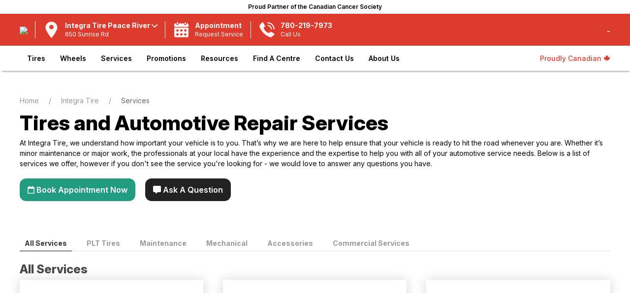

--- FILE ---
content_type: text/html; charset=UTF-8
request_url: https://integratire.com/centre/integra-tire-peace-river/services/
body_size: 25916
content:
<!DOCTYPE html>
<!--[if IE 6]>
<html id="ie6" lang="en-ca">
<![endif]-->
<!--[if IE 7]>
<html id="ie7" lang="en-ca">
<![endif]-->
<!--[if IE 8]>
<html id="ie8" lang="en-ca">
<![endif]-->
<!--[if !(IE 6) | !(IE 7) | !(IE 8)  ]><!-->
<html lang="en-ca">
<!--<![endif]-->
	<head>

		<meta name="viewport" content="width=device-width, initial-scale=1.0">

				
		
	<meta name="robots" content="index">

		<title>Peace River Automotive Service and Tires - Integra Tire Peace River</title>
		<meta name="description" content="Our dedicated tire and auto experts are committed to providing top-notch service every service.">




	

	<link rel="canonical" href="https://integratire.com/centre/integra-tire-peace-river/services/">
		<!---list self--->
		<link rel="alternate" href="https://integratire.com/centre/integra-tire-peace-river/services/" hreflang="en-ca" /> 

				
		<!---list xdefault--->
		<link rel="x-default" href="https://integratire.com/centre/integra-tire-peace-river/services/" hreflang="en-ca" /> 



 

<!---Local schema for Peace River  -->

<script type="application/ld+json">
{

	"@context": "http://schema.org",
	"@type": "LocalBusiness",

	"name": "Peace River",


	"description": "Local tire and automotive repair business.",


	"url": "https://integratire.com/centre/integra-tire-peace-river",



	"address": {
		"@type": "PostalAddress",
		"streetAddress": "650 Sunrise Rd",
		"addressLocality": "Peace River",
		"addressRegion": "AB",
		"postalCode": "T8S1S2",
		"addressCountry": "CA"
	},

	"telephone": "7802197973",


	"image": "https://media.auto1cloud.com/uploads/st-1692715004-ft-cw1671645252logos.webp",

	"openingHours": [

                {
            "@type": "OpeningHoursSpecification",
            "dayOfWeek": "Monday",
            "opens": "08:00am",
            "closes": "06:00pm"
        },                {
            "@type": "OpeningHoursSpecification",
            "dayOfWeek": "Tuesday",
            "opens": "08:00am",
            "closes": "06:00pm"
        },                {
            "@type": "OpeningHoursSpecification",
            "dayOfWeek": "Wednesday",
            "opens": "08:00am",
            "closes": "06:00pm"
        },                {
            "@type": "OpeningHoursSpecification",
            "dayOfWeek": "Thursday",
            "opens": "08:00am",
            "closes": "06:00pm"
        },                {
            "@type": "OpeningHoursSpecification",
            "dayOfWeek": "Friday",
            "opens": "08:00am",
            "closes": "06:00pm"
        },        
    ],


	"priceRange": "$$$",
	"currenciesAccepted": "CAD",

			"hasMap": "",
	
	

		"sameAs": [
			"",
		],
	

	"serviceType": [
		"TireShop",
		"AutoRepair"
	]

}
</script>

<script type="application/ld+json">
{
    "@context": "http://schema.org",
    "@type": "BreadcrumbList",
    "itemListElement": [
    {
        "@type": "ListItem",
        "position": 1,
        "name": "Home",
        "item": "https://integratire.com//"
    },
    {
        "@type": "ListItem",
        "position": 2,
        "name": "Integra Tire",
        "item": "https://integratire.com/centre/integra-tire-peace-river/about-us"
    },
    {
        "@type": "ListItem",
        "position": 3,
        "name": "Services"
    }
]}
</script>
<!-- Facebook and general Open Graph image -->
<meta property="og:image" content="https://media.auto1cloud.com/uploads/st-1756995283-ofn-1200x630.webp">

<!-- Twitter share image -->
<meta name="twitter:image" content="https://media.auto1cloud.com/uploads/st-1756995283-ofn-1200x630.webp">

<!-- General sharing image for other platforms -->
<link rel="image_src" href="https://media.auto1cloud.com/uploads/st-1756995283-ofn-1200x630.webp">
		<link rel="icon" type="image/x-icon" href="https://integratire.com/favicon.ico">

		<link rel="stylesheet" href="https://cdnjs.cloudflare.com/ajax/libs/font-awesome/6.0.0-beta3/css/all.min.css">

		<!-- jquery -->
		<script src="https://ajax.googleapis.com/ajax/libs/jquery/3.4.1/jquery.min.js"></script>

		<!-- UIkit CSS -->
		<link rel="stylesheet" href="https://cdn.jsdelivr.net/npm/uikit@3.2.6/dist/css/uikit.min.css" />
		<!-- UIkit JS -->
		<script src="https://cdn.jsdelivr.net/npm/uikit@3.2.6/dist/js/uikit.min.js"></script>
		<script src="https://cdn.jsdelivr.net/npm/uikit@3.2.6/dist/js/uikit-icons.min.js"></script>
		<!--jquery ui -->


		<!-- vue -->
		<script src="https://cdn.jsdelivr.net/npm/vue@2.6.11"></script>


		<script src="https://cdnjs.cloudflare.com/ajax/libs/axios/0.19.2/axios.min.js"></script>
		<!--vuew filters -->
		<script src="https://cdn.jsdelivr.net/npm/vue2-filters/dist/vue2-filters.min.js"></script>
		<script src="https://cdnjs.cloudflare.com/ajax/libs/lodash.js/4.17.15/lodash.min.js"></script>
	

		<script src="https://sitecdn.auto1cloud.com/shared/shared-theme/assets/js/js-functions.js"></script>
		<script src="https://sitecdn.auto1cloud.com/shared/shared-theme/assets/js/scripts.js"></script>

		<script src="https://secure1.auto1cloud.com/assets/ngyn-mobile-format/ngyn-mobile-format.js"></script>
		
		
		<link rel="preconnect" href="https://fonts.googleapis.com">
		<link rel="preconnect" href="https://fonts.gstatic.com" crossorigin>
		<link href="https://fonts.googleapis.com/css2?family=Inter:ital,opsz,wght@0,14..32,100..900;1,14..32,100..900&family=Roboto:ital,wght@0,100..900;1,100..900&display=swap" rel="stylesheet">

		

		<script>


			const the_company_name='Integra Tire';

			///site lang or sf lang?
			const the_site_lang = "EN";

			const the_site_url='https://integratire.com';
			const dealer_name='Integra Tire';
			const the_dealer_id='492';

			const a1c_loc_id='492';
			const a1c_us_uuid='2d20c8ce-6289-4c1f-9cb5-722016b55309';

		</script>



		
<script src="https://tires.auto1cloud.com/ts/common/js/common-widget.js?v=4604752"></script>
<script>
	A1C.init({
	    client_id: 2,
	    location_id: "492",
	    lang: "EN",
	    results_url: "https://integratire.com/shop-tires",
	    primary_color: "#de3b2f",

	    supress_cart_button: true,
	    supress_customer_ui: true,
	    supress_uikit: true,

	    	});
</script>		


		<style>
			:root {
				--primary-color: #de3b2f; /* Define the primary color */
			}
		</style>

		<style>

		.dropdown-a{

			color: red;
			width: 100%!important;
			-webkit-box-sizing: border-box; 
			-moz-box-sizing: border-box;   
			box-sizing: border-box;

		}

		</style>

		
		<link rel="stylesheet" href="https://sitecdn.auto1cloud.com/shared/shared-theme/assets/css/main-style.css?v=9.1">
		
		<link rel="stylesheet" href="https://sitecdn.auto1cloud.com/shared/shared-theme/assets/css/menu/standard-menu-style.css?v=5.2">
		<link rel="stylesheet" href="https://sitecdn.auto1cloud.com/shared/shared-theme/assets/css/tire-page.css?v=3.1">
		<link rel="stylesheet" href="https://sitecdn.auto1cloud.com/shared/shared-theme/assets/css/homepage.css?v=5">
			
		<!--selector app-->
		<link rel="stylesheet" href="https://secure1.auto1cloud.com/apps/tire-selector-embedded/assets/style.css?rand=5">


		<link rel="stylesheet" 
		href="https://sitecdn.auto1cloud.com/shared/shared-theme/customizations/theme/integra-style.css?v=7.2">


		


		<link rel="stylesheet" href="https://sitecdn.auto1cloud.com/shared/shared-theme/assets/css/main-style-queries.css?v=5.1">


		
			<style>


body, h1,h2,h3,h4,h5{
    font-family: "Inter", sans-serif!important;
  font-optical-sizing: auto;
}

body{
    font-weight: 400;
    color: black;
}

.menu23 .cta-button {
    margin-top: 0px;
}




h1, h2, h3, h4 {
    color: black;
}

.uk-container {
    max-width: 1300px;
}

.uk-container-small{
    max-width: 1100px;
}

.scrolled-page-content {
    margin-top: 134px;
}

.step-item.completed .step-number {
    background-color: #de3b2f !important;
    color: #ffffff !important;
}

.step-item.active .step-number {
    background-color: #de3b2f!important;
    color: #fff!important;
}

.A1CCustomerDiv {
    margin-top: 3px;
    margin-left: 20px;
}





.menu23 .mobile-location-div {
    border-top: 1px solid grey;
}


.A1CCustomerDiv{
    font-weight: 700;
}


.proudly-canadian-tag {
    color: #de3b2f!important;
    font-size: 14px;
    font-weight: 500;
}


.proudly-canadian-tag i{
    /*
    color: #e14135;
    */
}

.menu23 .top-bar{
    padding: 5px 0px;
    background: white!important;
    color: black!important;
    position: relative;
}


.menu23 .top-bar a {
    color: unset !important;
    text-decoration: unset!important;
    font-weight: 600;
}





.menu23 .top-bar:hover{
    background: #de3b2f!important;
    color: white!important;
    -webkit-box-shadow: 1px -1px 15px -2px rgba(0,0,0,0.74); 
    box-shadow: 1px -1px 15px -2px rgba(0,0,0,0.74);
     z-index: 9999;
}


.menu23 .bottom-div .menu-items a {
    font-size: 14px;
    font-weight: 600;
    color: black;
}


.menu23 .mid-div {
    background: #de3b2f!important;
    color: white;
}

.menu23 .cta-button svg {
    fill: #ffffff;
    opacity: 0.95;
}


.menu23 .cta-button {
    border-left: 1px solid white;
}


.menu23 .mid-div .logo {
    max-height: 45px;
    max-width: 150px;
    margin-top: 0px;

}



.v2-book-appt-btn{
    background: #de3b2f!important;
    text-align: center;
    padding: 15px 0px;
    z-index: 90;
    position: relative;
    transition: all  0.2s ease-in-out;
}

.v2-book-appt-btn a{
    color: white!important;
    font-weight: 900;
    font-size: 24px;
}



.v2-book-appt-btn:hover{
    transition: all  0.2s ease-in-out;
    -webkit-box-shadow: 1px -1px 15px -2px rgba(0,0,0,0.74); 
    box-shadow: 1px -1px 15px -2px rgba(0,0,0,0.74);
     z-index: 9999;
}


.v2-book-appt-btn a:hover{
    text-decoration: unset!important;
}



.A1CCartButtonUI button {
    /* background-color: #000000 !important; */
    border: 1px solid #ffffff;
    padding: 0px 18px;
    line-height: 225%;
}


.a1c-result-grid{
    margin-top: 0px !important;
}


.tire-name:hover {

    color: white!important;
}

.hover-scalev2, .uk-button{
    transition: transform 0.2s ease-in-out!important;
}

.hover-scalev2:hover, .uk-button:hover{
    transform: scale(1.03)!important;
}

.home-seo-content{
    font-size: 14px;
}


.recent-resource h3{
    display: none;
}

.feature-guide {
    background: #2b2928;
    color: white;
}

.feature-guide h2{
    color: white;
}

.feature-guide .uk-button{
    background: white!important;
    color: black!important;
}


.footer-div {
    background: #2b2928;
}

.footer-div2 a {
    padding-bottom: 5px;
}

.footer-div2 .label {
    font-size: 16px;
    margin-bottom: 10px;
}

.newsletter-wrapper {
    position: relative;
    width: 100%;
    margin-top: 10px;
}

.newsletter-wrapper input {
    width: 100%;
    padding: 12px 50px 12px 15px; /* extra right padding for arrow */
    border: none;
    border-radius: 15px;
    font-size: 22px;
    outline: none;
    box-sizing: border-box;
}

.newsletter-wrapper .arrow-btn {
    position: absolute;
    right: 12px;
    top: 45%;
    transform: translateY(-50%);
    background: none;
    border: none;
    font-size: 30px;
    color: #de3b2f!important;
    cursor: pointer;
}

.ml-header{
    font-size: 32px;
    font-weight: 800;
    color: #fbfbfb;
    text-transform: uppercase;
}

.ml-sub-header{
    font-size: 20px;
    font-weight: 400;
    color: #fbfbfb;
    text-transform: uppercase;
}


.manufacturer-logos-list .single-logo {
    max-height: 40px;
    max-width: 115px;
}


#featured-tires-sec .a1c-single-tire .availability {
    background: white !important;
    color: black;
    font-weight: 500 !important;
}


.home-reviews-section .single-review .review-container{
    background: #de3b2f!important;
    color: white;
        min-height: 215px;
        border-radius: 25px;
}

.home-reviews-section .single-review .review-container .stars {
    color: white;
    font-size: 16px;
}


.single-blog-view .other-post a {
    color: unset !important;
    font-size: 14px;
}


/* HERE IMG STUFF HERE **/




  .shop-card {
    position: relative;
    height: 150px;
    padding: 20px;
    overflow: hidden;
    cursor: pointer;
      -webkit-user-select: none; /* Safari */
  -moz-user-select: none;    /* Firefox */
  -ms-user-select: none;     /* IE/Edge */
  user-select: none;         /* Standard */

  }

  
  .shop-card .text-wrap {
    z-index: 2;
    position: relative;
  }

  .shop-card h3 {
    margin: 0;
    font-size: 28px;
    font-weight: 800;
    margin-left: 35px;
    color: white;
  }

  .shop-card.vehicle {
    background: white;
    color: black;
    margin-right: -15px;

    border-radius: 15px 0px 0px 15px;
    padding-left: 26px;
  }

  .shop-card.vehicle h3{
    color: black;
  }

  .shop-card.tires {
    background: #de3b2f;
    color: white;
    margin-left: -10px;
    border-radius: 0px 15px 15px 0px;
  }

  .shop-card .image-bg {
    position: absolute;
    top: 0;
    right: 0;
    bottom: 0;
    width: 50%;
    background-position: right center;
    background-repeat: no-repeat;
    background-size: contain;
    z-index: 1;
  }


/* Left button: right side angled bottom→top */
.shop-card.vehicle {
  clip-path: polygon(0 0, 99% 0, 94% 100%, 0% 100%);
}

/* Second button: left side angled bottom→top */
.shop-card.tires {
  clip-path: polygon(10% 0, 100% 0, 100% 100%, 0% 100%);
}

.sub-shop-card {
    background: white;
    color: black;
    padding: 10px 0px;
    cursor: pointer;
    text-align: center;
    font-weight: 800;
    margin: 5px;
    font-weight: 800;
    font-size: 16px;
}


/* Left button — angle on the right */
.sub-button1 {
    clip-path: polygon(0 0, 100% 0, calc(100% - 10px) 100%, 0 100%);
    border-radius: 15px 0px 0px 15px;
}

/* 2nd: angled both sides rising bottom→top */
.sub-button2 {
    clip-path: polygon(10px 0, 100% 0, calc(100% - 10px) 100%, 0 100%);
}

/* 3rd: angled left rising bottom→top, flat right */
.sub-button3 {
    clip-path: polygon(10px 0, 100% 0, 100% 100%, 0 100%);
    border-radius: 0px 15px 15px 0px;
}


.hero_v2_small_icons{
    
    max-height: 45px;
    margin-right: 10px;

}


.heroV2PrimaryButton{
    background: #de3b2f!important;
    color: white;
}


/* animations */



.homepage-secondary-slider img {
    margin-top: 0px!important;
}



@media only screen and (max-width: 960px) { /* BP MED */

  


  .shop-card.vehicle {
    clip-path: unset!important;
    margin-right: 0px!important;
  }

  .shop-card.tires {
    clip-path: unset!important;
  }

  .shop-card.tires {
    margin-left: 0px;
  }

    .shop-card {
        position: relative;
        height: 85px;
        padding: 15px;
        overflow: hidden;
        cursor: pointer;
        border-radius: 18px 18px 18px 18px!important;
    }

  .shop-card h3 {
      margin-left: 0px;
  }

    .shop-card.tires {
    margin-top: 20px;
  }



    .menu23 .cta-button {
        margin-left: 10px;
        padding-left: 10px;
    }



}/* 960 BP MED */





</style>
			<link rel="stylesheet" 
			href="https://sitecdn.auto1cloud.com/shared/shared-theme/customizations/theme/integra-styleV2.css?v=6">

		
		
		

			

		<meta name="google-site-verification" content="ZPAyTZOT66eUwQ6tt4rzXWtGn0x0Xi208Da3Zcp2o9g" /> 

<meta name="google-site-verification" content="uOsFKNak0oGTEy-0jYgCFsLZQzQvwaSO7B4HV_y8q6Q" />

<script>
	window.dataLayer = window.dataLayer || [];
</script>
<!-- Google Tag Manager -->
<script>(function(w,d,s,l,i){w[l]=w[l]||[];w[l].push({'gtm.start':
new Date().getTime(),event:'gtm.js'});var f=d.getElementsByTagName(s)[0],
j=d.createElement(s),dl=l!='dataLayer'?'&l='+l:'';j.async=true;j.src=
'https://www.googletagmanager.com/gtm.js?id='+i+dl;f.parentNode.insertBefore(j,f);
})(window,document,'script','dataLayer','GTM-T7FX59L');</script>
<!-- End Google Tag Manager -->
		
		<!--must pass in your own a1c us session id as a1c_us_uuid-->
			
		<!--- the events -->
		<script src="https://sitecdn.auto1cloud.com/shared/shared-theme/assets/js/a1c-events.js?v=6191"></script>

		<script> 


	
	const anl_is_ecomm=1;
	const anl_price_rule=3;
	
	///assume false 4 for now
	let category_4; // Declare category_4 here

	if (anl_is_ecomm==1){
		category_4='ecomm';
	}else{

		if (anl_price_rule=='1' || anl_price_rule=='3' || anl_price_rule=='4'){
			category_4='non_ecomm_priced';
		}else{
			category_4='non_ecomm_non_priced';
		}

	}




function anl_master_track_event(obj){

	for (let key in obj) {
		if (obj[key] === "" || obj[key] === false) {
		    obj[key] = null;
		}
	}


	var event=obj.event; ///get the evetn


	if (event){
		console.log("event logged: "+ obj.event);
		console.log(obj);
	}



	window.dataLayer = window.dataLayer || [] 
	window.dataLayer.push(obj); 



}


function encrypt_psnl_info(str){
    return str;
}


////script open with some constantlys
const anl_site_lang='';


/// E#1
function anl_1_page_view(pageCategory,pageLanguage,hostname,pageTitle,centerName,centerRegion,centerCity,centerID,userID){

	var cur_url=window.location.href;

	var obj = {
		'event': 'pageview',
		'eventCategory': 'Page',

		'pageCategory': pageCategory,
		'pageLanguage': pageLanguage,
		'hostname': hostname,
		'pageTitle': pageTitle || document.title,
		'page_location': window.location.href,
		'page_path': window.location.pathname,
		'pageURL': cur_url, // optional – could remove if redundant

		'centerName': centerName,
		'centerRegion': centerRegion,
		'centerCity': centerCity,
		'centerID': centerID,
		'userID': userID
	};

	anl_master_track_event(obj);

}



/// E#2
function anl_2_phone_track(phone_number){

	var stripped_number = phone_number.replace(/\D/g, '');
	var obj={
		'event': 'phone_number_click',
		'eventCategory': 'Lead',

		'phoneNumber': encrypt_psnl_info(stripped_number)
	};

	anl_master_track_event(obj);
}



/// E#3
function anl_3_appointment_form(formStep,userEmail,userPhone,vehicleYear,vehicleMake,vehicleModel,vehicleTrim,requestedService){

	var obj={

		'event': 'appointment_form',
		'eventCategory': 'Lead',

		'formStep': formStep,
		'userEmail':encrypt_psnl_info(userEmail),
		'userPhone': encrypt_psnl_info(userPhone),
		'vehicleYear':vehicleYear,
		'vehicleMake': vehicleMake,
		'vehicleModel': vehicleModel,
		'vehicleTrim': vehicleTrim,
		'requestedService':requestedService

	};

	anl_master_track_event(obj);

}



/// E#4
function anl_4_appointment_form_submit(userEmail,userPhone,vehicleYear,vehicleMake,vehicleModel,vehicleTrim,requestedService){

	var obj={
		
		'event': 'appointment_form_submit',
		'eventCategory': 'Lead',

		'formStep' : 'Success',

		'userEmail': encrypt_psnl_info(userEmail),
		'userPhone': encrypt_psnl_info(userPhone),
		'vehicleYear':vehicleYear,
		'vehicleMake': vehicleMake,
		'vehicleModel': vehicleModel,
		'vehicleTrim': vehicleTrim,
		'requestedService':requestedService,

	};

	anl_master_track_event(obj);

}



/// E#5
function anl_5_contact_form_submit(email,phone_number){

	console.log("should be firing ");

	var obj={
		'event': 'contact_form_submit',
		'eventCategory': 'Lead',

		'userEmail': encrypt_psnl_info(email),
		'userPhone':  encrypt_psnl_info(phone_number),
	};

	anl_master_track_event(obj);

} 





/// E#6
function anl_6_tire_selector(){


	var urlParams = new URLSearchParams(window.location.search);


	///get the item list id so we can only ire this once
	var itemListID=selector_app.list_id; ///cross reference to the VUE app

	///did this firt
	var fired=getCookie(itemListID);
	if (!fired){
		setCookie(itemListID, '1', 365);
	}else{
		console.log("do not fire anl_6_tire_selector twice");
		return;
	}


	var searchType = urlParams.get('search');
    var vehicleYear = urlParams.get('yr');
    var vehicleMake = urlParams.get('make');
    var vehicleModel = urlParams.get('model');
    var vehicleTrim = urlParams.get('trim');
    var tireSize = urlParams.get('size');



	var obj={
		'event': 'tire_selector',
		'eventCategory': 'Ecommerce',
		'searchType': searchType,
		'tireSize':tireSize
	};

	if (searchType=='vehicle'){
		obj.vehicleYear=vehicleYear;
		obj.vehicleMake=vehicleMake;
		obj.vehicleModel=vehicleModel;
		obj.vehicleTrim=vehicleTrim;
	}


	anl_master_track_event(obj);

}



/// E#9
function anl_7_view_item_list(results){

	///get the item list id
	var itemListID=selector_app.list_id; ///cross reference to the VUE app



	var urlParams = new URLSearchParams(window.location.search);

	///in the header
	///const the_company_name='Integra Tire';
	var affiliation=the_company_name;

	var itemListName='tire_results_list-'+category_4; ///list name what is this?


	///build an array for items
	var items=[];
	for (let key in results) { ///loop through each item

			var item_info=results[key];

			var itemID=item_info.part_number;
			var item_name=item_info.model;

			var item_brand=item_info.tire_brand_info.slug;

			var category='Tires';
			var category2=item_info.tire_category_info.unique_name; ////category of the tires
			var category3=item_info.season_info.season_name; ///weather

			var variant=item_info.description;
			

			var price=parseFloat(item_info.retail_price);

			var quantity=parseFloat(4);
			var discount=parseFloat(0);

			var value=parseFloat(item_info.retail_price*quantity);

			var item_obj={

				'item_id': itemID,
				'item_name': item_name,
				'affiliation':affiliation,

				'discount': discount,
				'item_brand': item_brand,

				'item_category': category,
				'item_category2':category2,
				'item_category3':category3,
				'item_category4': category_4,

				/*
				'item_list_id':itemListID,
				'item_list_name':itemListName,
				*/

				'item_variant': variant,
				'price': price,
				'quantity': quantity,
				
				'currency': 'CAD',
				'value':value,

			};


			items.push(item_obj);

	}///loop trhough each result


	var obj={
		'event': 'view_item_list',
		'eventCategory': 'Ecommerce',

		'item_list_id': itemListID,
		'item_list_name': itemListName,
		'items': items, ///PASS IT HERE
	};

	anl_master_track_event(obj);

}



/// E#8
function anl_8_select_item(){

	var urlParams = new URLSearchParams(window.location.search);

	///get list_id from the url
	var itemListID=urlParams.get('list_id');

	var item_info=app_tire_info.part_requested;

	var value=parseFloat(item_info.retail_price*app_tire_info.qty1);

	var itemID=item_info.part_number;
	var item_name=item_info.model;

	///in the header
	///const the_company_name='Integra Tire';
	var affiliation=the_company_name;

	var item_brand=item_info.tire_brand_info.slug;

	var category='Tires';
	var category2=item_info.tire_category_info.unique_name; ////category of the tires
	var category3=item_info.season_info.season_name; ///weather


	

	var variant=item_info.description;
	var price=parseFloat(item_info.retail_price);

	var quantity=parseFloat(app_tire_info.qty1);

	var itemListName='tire_results_list-'+category_4; ///list name what is this?
	var discount=parseFloat(0);



	///what is view_item_list?
	var obj={
		'event': 'select_item',
		'eventCategory': 'Ecommerce',

		'item_list_id':itemListID,
		'item_list_name':itemListName,

		'currency': 'CAD',
		'value':value,

		'items':[
			{
				'item_id': itemID,
				'item_name': item_name,
				'affiliation':affiliation,
				'discount': discount,
				'item_brand': item_brand,

				'item_category': category,
				'item_category2':category2,
				'item_category3':category3,
				'item_category4': category_4,

				'item_list_id':itemListID,
				'item_list_name':itemListName,
				'item_variant': variant,
				'price': price,
				'quantity': quantity,
				
				'currency': 'CAD',
				'value':value,
			}
		]

	};


	anl_master_track_event(obj);


}



/// E#9
function anl_9_view_item() {
    var urlParams = new URLSearchParams(window.location.search);
    var path = window.location.pathname;
    var parts = path.split('/');
    var brand = parts[parts.length - 2];

    var item_info = app_tire_info.part_requested || {};

    var value = item_info.retail_price && app_tire_info.qty1 ? parseFloat(item_info.retail_price * app_tire_info.qty1) : null;

    var itemID = item_info.part_number || null;
    var item_name = item_info.model || null;

    // const the_company_name='Integra Tire';
    var affiliation = the_company_name || '';

    var item_brand = parts[2] || '';
    var category = 'Tires';
    var category2 = parts[3] || '';

    var category3 = item_info.season_info ? item_info.season_info.season_name : 'no_size_selected'; ///weather

    ///get list_id from the url
    var itemListID = urlParams.get('list_id');


    var variant = item_info.description || 'not_specified';

    var price = item_info.retail_price ? parseFloat(item_info.retail_price) : null;
    var quantity = app_tire_info.qty1 ? parseFloat(app_tire_info.qty1) : null;
    var itemListName = 'tire_results_list-'+category_4; ///list name what is this?
    var discount = parseFloat(0);

    var obj = {
        'event': 'view_item',
        'eventCategory': 'Ecommerce',
        'currency': 'CAD',
        'value': value,
        'item_list_id': itemListID,
        'item_list_name': itemListName,
        'currency': 'CAD',
        'value': value,
        'items': [{
            'item_id': itemID,
            'item_name': 'Services',
            'affiliation': affiliation,
            'discount': discount,
            'item_brand': item_brand,
            'item_category': category,
            'item_category2': category2,
            'item_category3': category3,
            'item_category4': category_4,
            'item_list_id': itemListID,
            'item_list_name': itemListName,
            'item_variant': variant,
            'price': price,
            'quantity': quantity,
            'currency': 'CAD',
            'value': value,
        }]
    };

    anl_master_track_event(obj);
}







/// E#10
function anl_10_add_to_cart(cart_obj){


	var urlParams = new URLSearchParams(window.location.search);

	var item_info=cart_obj.item_info;

	var value=parseFloat(item_info.retail_price*item_info.qty);

	var itemID=item_info.part_number;
	var item_name=item_info.model;

	///in the header
	///const the_company_name='Integra Tire';
	var affiliation=the_company_name;

	var item_brand=item_info.tire_brand_info.slug;

	var category='Tires';
	var category2=item_info.tire_category_info.unique_name; ////category of the tires
	var category3=item_info.season_info.season_name; ///weather


	///get list_id from the url
	var itemListID=urlParams.get('list_id'); ///when added to cart this is usually in the URL


	var itemListName='tire_results_list-'+category_4; ///list name what is this?


	var variant=item_info.description;
	var price=parseFloat(item_info.retail_price);
	var quantity=parseFloat(item_info.qty);

	var discount=parseFloat(0);

	var obj={
		'event': 'add_to_cart',
		'eventCategory': 'Ecommerce',

		
		'item_list_id':itemListID,
		'item_list_name':itemListName,

		'currency': 'CAD',
		'value':value,

		'items':[

			{
				'item_id': itemID,
				'item_name': item_name,
				'affiliation':affiliation,
				'discount': discount,
				'item_brand': item_brand,

				'item_category': category,
				'item_category2':category2,
				'item_category3':category3,
				'item_category4': category_4,

				'item_list_id':itemListID,
				'item_list_name':itemListName,
				'item_variant': variant,
				'price': price,
				'quantity': quantity,
				
				'currency': 'CAD',
				'value':value,
			}


		]	

	};

	anl_master_track_event(obj);

} 


function anl_10_add_to_cart_RQ(){


	var urlParams = new URLSearchParams(window.location.search);

    ///get list_id from the url
    var itemListID = urlParams.get('list_id');
    var itemListName='tire_results_list-'+category_4; ///list name what is this?



    var item_info=app_tire_info.part_requested;

	var value=parseFloat(item_info.retail_price*app_tire_info.qty1);

	var itemID=item_info.part_number;
	var item_name=item_info.model;

	///in the header
	///const the_company_name='Integra Tire';
	var affiliation=the_company_name;

	var item_brand=item_info.tire_brand_info.slug;

	var category='Tires';
	var category2=item_info.tire_category_info.unique_name; ////category of the tires
	var category3=item_info.season_info.season_name; ///weather


	

	var variant=item_info.description;
	var price=parseFloat(item_info.retail_price);

	var quantity=parseFloat(app_tire_info.qty1);

	var itemListName='tire_results_list-'+category_4; ///list name what is this?
	var discount=parseFloat(0);



	///did this firt
	var fired_track_id=itemListID+'-'+itemID;
	var fired=getCookie(fired_track_id);
	if (!fired){
		setCookie(fired_track_id, '1', 365);
	}else{
		console.log("do not fire anl_10_add_to_cart twice");
		return;
	}



	var obj={
		'event': 'add_to_cart',
		'eventCategory': 'Ecommerce',

		
		'item_list_id':itemListID,
		'item_list_name':itemListName,

		'currency': 'CAD',
		'value':value,

		'items':[

			{
				'item_id': itemID,
				'item_name': item_name,
				'affiliation':affiliation,
				'discount': discount,
				'item_brand': item_brand,

				'item_category': category,
				'item_category2':category2,
				'item_category3':category3,
				'item_category4': category_4,

				'item_list_id':itemListID,
				'item_list_name':itemListName,
				'item_variant': variant,
				'price': price,
				'quantity': quantity,
				
				'currency': 'CAD',
				'value':value,
			}


		]	

	};

	anl_master_track_event(obj);

} 



///E#11
function anl_11_begin_checkout(){

	//look into the staggered
	var item_info=app_checkout.checkout_info.parts[0];
	//look into the staggered


	var transaction_id=app_checkout.checkout_info.ID;

	var currency='CAD';

	var value=parseFloat(item_info.qty*item_info.price_per_tire);

	var itemID=item_info.part_number;	
	var item_name=item_info.part_info.model;

	var affiliation=the_company_name;

	

	var item_brand=item_info.part_info.tire_info.brand;

	var category='Tires';
	var category2=false; ////category of the tires
	var category3=false; ///weather

	///if a season/weather exists
	if (item_info.part_info.tire_info.category_id){
		var category2=item_info.part_info.tire_info.category_info.unique_name;
	}

	///if a season/weather exists
	if (item_info.part_info.tire_info.season_id){
		var category3=item_info.part_info.tire_info.season_info.season_name;
	}


	var itemListID=false;
	if (app_checkout.checkout_info.item_list_id){
		var itemListID=app_checkout.checkout_info.item_list_id;
	}


	var itemListName='tire_results_list-'+category_4; ///list name what is this?

	var variant=item_info.part_info.description;
	
	var quantity=parseFloat(item_info.qty);
	var price=parseFloat(item_info.price_per_tire);
	var discount=parseFloat(0);

	var obj={
		'event': 'begin_checkout',
		'eventCategory': 'Ecommerce',

		'transaction_id': transaction_id,

		'item_list_id':itemListID,
		'item_list_name':itemListName,

		'currency': 'CAD',
		'value':value,

		'items':[

			{
				'item_id': itemID,
				'item_name': item_name,
				'affiliation':affiliation,
				'discount': discount,
				'item_brand': item_brand,

				'item_category': category,
				'item_category2':category2,
				'item_category3':category3,
				'item_category4': category_4,

				'item_list_id':itemListID,
				'item_list_name':itemListName,
				'item_variant': variant,
				'price': price,
				'quantity': quantity,
				
				'currency': 'CAD',
				'value':value,
			}

		]	


	};


	anl_master_track_event(obj);
	
} 




///E#11B-  I used _2 to 
function anl_11_b_checkout_process(step_name){


	var checkout_info=app_checkout.checkout_info;


	var transaction_id=app_checkout.checkout_info.ID;


	var item_info=checkout_info.parts[0];
	//look into the staggered 

	var currency='CAD';

	var product_price_total=parseFloat(item_info.qty*item_info.price_per_tire);

	var part_number=item_info.part_number;	
	var item_name=item_info.part_info.model;

	var affiliation=the_company_name;
	var item_brand=item_info.part_info.tire_info.brand;
	var item_variant=item_info.part_info.description;


	var user_email=null;
	var user_phone=null;

	if (checkout_info.customer_info){
		
		var user_email=checkout_info.customer_info.user_email;
		var user_phone=checkout_info.customer_info.mobile;

	}

	var obj={

		'event': 'checkout_process',
		'eventCategory': 'Ecommerce',
		
		'transaction_id': transaction_id,

		'checkoutStep': step_name,
		'checkoutScenario': category_4,

		'userEmail': encrypt_psnl_info(user_email),
		'userPhone': encrypt_psnl_info(user_phone),

		'productID': part_number,
		'productName': item_name,
		'productBrand': item_brand,
		'productPrice': product_price_total,
		'productVariant': item_variant
				
	};


	anl_master_track_event(obj);
	
} 




///E#12
function anl_12_purchase(){

	///tirggered in checkout out success of payment inside the vue app

	//look into the staggered
	var item_info=app_checkout.checkout_info.parts[0];
	//look into the staggered


	var transaction_id=app_checkout.checkout_info.ID;

	var currency='CAD';
	var value=parseFloat(item_info.qty*item_info.price_per_tire);

	var itemID=item_info.part_number;	
	var item_name=item_info.part_info.model;

	var affiliation=the_company_name;

	var item_brand=item_info.part_info.tire_info.brand;

	var category='Tires';
	var category2=false; ////category of the tires
	var category3=false; ///weather

	///if a season/weather exists
	if (item_info.part_info.tire_info.category_id){
		var category2=item_info.part_info.tire_info.category_info.unique_name;
	}

	///if a season/weather exists
	if (item_info.part_info.tire_info.season_id){
		var category3=item_info.part_info.tire_info.season_info.season_name;
	}

	
	var itemListID=false;
	if (app_checkout.checkout_info.item_list_id){
		var itemListID=app_checkout.checkout_info.item_list_id;
	}


	var itemListName='tire_results_list-'+category_4;

	var variant=item_info.part_info.description;
	
	var quantity=parseFloat(item_info.qty);
	var price=parseFloat(item_info.price_per_tire);

	var discount=parseFloat(0);


	var obj={
		'event': 'purchase',
		'eventCategory': 'Ecommerce',

		'transaction_id': transaction_id,

		'item_list_id':itemListID,
		'item_list_name':itemListName,

		'currency': 'CAD',
		'value':value,

		'items':[

			{
				'item_id': itemID,
				'item_name': item_name,
				'affiliation':affiliation,
				'discount': discount,
				'item_brand': item_brand,

				'item_category': category,
				'item_category2':category2,
				'item_category3':category3,
				'item_category4': category_4,

				'item_list_id':itemListID,
				'item_list_name':itemListName,
				'item_variant': variant,
				'price': price,
				'quantity': quantity,
				
				'currency': 'CAD',
				'value':value,
			}

		]	

	};

	anl_master_track_event(obj);
	
} 




///E#13
function anl_13_login(userID,userEmail,userPhone){

	var obj={
		'event': 'login',
		'eventCategory': 'Ecommerce',

		'userID':userID,
		'userEmail':encrypt_psnl_info(userEmail),
		'userPhone':encrypt_psnl_info(userPhone),

	};

	anl_master_track_event(obj);

} 




///E#14
function anl_14_sign_up(userID,userEmail,userPhone){

	var obj={
		'event': 'sign_up',
		'eventCategory': 'Ecommerce',

		'userID':userID,
		'userEmail': encrypt_psnl_info(userEmail),
		'userPhone': encrypt_psnl_info(userPhone),

	};

	anl_master_track_event(obj);

} 


///E#15
function anl_15_save_quote(quoteNumber,quoteValue){

	var obj={

		'event': 'save_quote',
		'eventCategory': 'Quote',
		
		'quoteNumber':quoteNumber,
		'quoteValue':parseFloat(quoteValue)

	};

	anl_master_track_event(obj);


}///E15



///E#16
function anl_16_newsletter_sign_up(){

	var obj={
		'event': 'newsletter_sign_up',
		'eventCategory': 'Newsletter',
	};

	anl_master_track_event(obj);

} 



///E#17
function anl_17_view_center_details(){

	var obj={
		'event': 'view_center_details',
		'eventCategory': 'Dealers',
	};

	anl_master_track_event(obj);

} 


///E#18
function anl_18_get_directions(){

	var obj={
		'event': 'get_directions',
		'eventCategory': 'Dealers',
	};

	anl_master_track_event(obj);

} 


///E#19
function anl_19_search_center(){

	var obj={
		'event': 'search_center',
		'eventCategory': 'Dealers',
	};

	anl_master_track_event(obj);

} 




///E#20
function anl_20_select_store(centerID,centerName,centerCity,centerRegion){
	
	var obj={
		'event': 'select_center',
		'eventCategory': 'Dealers',

		'centerID': centerID,
		'centerName': centerName,
		'centerCity': centerCity,
		'centerRegion': centerRegion

	};
	anl_master_track_event(obj);
} 



///E#21
function anl_21_change_center(){
	
	var obj={
		'event': 'change_center',
		'eventCategory': 'Dealers',
	};
	anl_master_track_event(obj);

} 



function anl_22_rfq(value_per_tire){


	var quoteNumber = 'quote-' + Math.floor(Math.random() * (939389 - 99 + 1) + 99);
	var quoteValue = value_per_tire*4;

	
	var obj={
		'quoteNumber' : quoteNumber,
		'quoteValue' : quoteValue,
		'event' : 'quote_submission', 
		'eventCategory' : 'Quote'
	};

	anl_master_track_event(obj);


}




function anl_23_promo_cta_phone(){

	var obj={
		'event': 'promo_cta_phne',
		'eventCategory': 'Quote',
	};

	anl_master_track_event(obj);

}


function anl_24_promo_cta_start_estimate(){

	var obj={
		'event': 'promo_cta_start_estimate',
		'eventCategory': 'Quote',
	};

	anl_master_track_event(obj);

}


function anl_25_promo_cta_start_estimate(){

	var obj={
		'event': 'promo_cta_submit_estimate',
		'eventCategory': 'Quote',
	};

	anl_master_track_event(obj);

}


///script open
</script> <script>

///E#1
$(document).ready(function() {

	var currentUrl = window.location.href;

	///sould be homepage, search results, product detail page

	var pageCategory='uncategorized';
	
	///cases
	if (currentUrl.includes("/shop-tires") || currentUrl.includes("/magasiner-des-pneus")) {
		var pageCategory='search_results';
	}

		
	

	var pageLanguage='EN';
	var hostname='https://integratire.com';
	var pageTitle='Services';


	///then if we have center info 
	var centerName=false;
	var centerRegion=false;
	var centerCity=false;
	var centerID=false;

	
		var centerID=492;

		var centerName="Peace River";
		var centerRegion="AB";
		var centerCity="Peace River";


	
	///always make it false for now
	var userID=false;

	anl_1_page_view(pageCategory,pageLanguage,hostname,pageTitle,centerName,centerRegion,centerCity,centerID,userID);


});



/// E#3
function trigger_anl_3_appointment_form(step){

	var formStep=step;
	var userEmail=appointment_app.email;
	var userPhone=appointment_app.phone;
	var vehicleYear=appointment_app.year;
	var vehicleMake=appointment_app.make;
	var vehicleModel=appointment_app.model;

	if ($("#appointment_trim option:selected").val()){
		var vehicleTrim=$("#appointment_trim option:selected").text();
	}else{
		var vehicleTrim=false;
	}

	var requestedService=$("#requested_service option:selected").text();

	anl_3_appointment_form(formStep,userEmail,userPhone,vehicleYear,vehicleMake,vehicleModel,vehicleTrim,requestedService);

}

$(document).ready(function() {
	var currentUrl = window.location.href;
	if (currentUrl.includes("/request-appointment") || currentUrl.includes("/demander-un-rendez-vous")) {
		trigger_anl_3_appointment_form(1);
	} ///if current url
});




/// E#4
function trigger_anl_4_appointment_form_submit(){

	/*
		triggered in the APPOINTMENT app JS
	*/

	var userEmail=appointment_app.email;
	var userPhone=appointment_app.phone;
	var vehicleYear=appointment_app.year;
	var vehicleMake=appointment_app.make;
	var vehicleModel=appointment_app.model;

	if ($("#appointment_trim option:selected").val()){
		var vehicleTrim=$("#appointment_trim option:selected").text();
	}else{
		var vehicleTrim=false;
	}

	var requestedService=$("#requested_service option:selected").text();
	anl_4_appointment_form_submit(userEmail,userPhone,vehicleYear,vehicleMake,vehicleModel,vehicleTrim,requestedService);

}



///#E#9




///#E#9




///E#11
$(document).ready(function() {
    var currentUrl = window.location.href;
    if (currentUrl.includes("/checkout")) {
        // Parse the URL parameters
        const urlParams = new URLSearchParams(window.location.search);
        const pgParam = urlParams.get('pg');

        // Check if 'pg' parameter is not set
        if (!pgParam) {
            setTimeout(function() {
                console.log("checkout begin");
                anl_11_begin_checkout(); 
            }, 1000); // wait 1.5 seconds for the api to be triggered
        }


    }
});



///E#11_2 checkout process
$(document).ready(function() {
    var currentUrl = window.location.href;
    if (currentUrl.includes("/checkout")) {

        // Parse the URL parameters
        const urlParams = new URLSearchParams(window.location.search);
        var pgParam = urlParams.get('pg');

        if (!pgParam) {
            pgParam='login_signup';
        }

        setTimeout(function() {
            anl_11_b_checkout_process(pgParam);
        }, 1000); // wait 1.5 seconds for the api to be triggered

        


    }
});









///E#17
$(document).ready(function() {
    var currentUrl = window.location.href;
    if (currentUrl.includes("/a-propos-de-nous") || currentUrl.includes("/about-us")) {
        anl_17_view_center_details();
    }
});

	

///E#10 Request quote
$(document).ready(function() {
    var currentUrl = window.location.href;
    if (currentUrl.includes("trigger_request_quote") && currentUrl.includes("checkout_uuid")) {
        anl_10_add_to_cart_RQ();
    }
});


</script>


	</head>



	<body class="body-site  body-119641 body-services">

		

		
		
		
<div id="menu-app">
	<div class="menu23" id="menu">
		<div class="menu-area">

			<div class="top-bar bar123">

				<div class="uk-container hover-scalev2">
					<div uk-grid>

						<div class="uk-width-expand uk-text-center callout">
															<a href="https://integratire.com/ccs/" style="color: white;">
									Proud Partner of the Canadian Cancer Society								</a><!--- a close-->
													</div><!---auto-->


						<div class="uk-width-expand uk-text-right more-links uk-visible@s uk-hidden">

							<div class="other-links uk-visible@s" style="display: inline-block; margin-right: 15px;">
															</div><!--other links-->
							
														
						</div><!--expand-->

					</div><!--grid close-->

					
				</div><!--container-->
			</div> <!--top bar-->


			<!-----DESKTOP-->
			<div class="mid-div mid-div-desktop uk-visible@s">
				<div class="uk-container">
					<div uk-grid class="uk-grid uk-grid-collapse uk-flex-center uk-flex-middle">
						<div class="uk-width-auto">
							<a href="https://integratire.com/centre/integra-tire-peace-river">
						
									<img class="logo" src="https://media.auto1cloud.com/uploads/st-1755446771-ofn-st-1724379632-ofn-it_inverted.webp">

							</a>
						</div><!--widht auto-->

						 		
							<div class="uk-width-auto left-border-div cta-button">
								<a uk-toggle="target: #location-dropdown" href="#/"  onclick="initDropdownMap();">
									<div class="uk-grid uk-grid-collapse">
										<div class="uk-width-auto">
											<svg class="loc-svg" xmlns="http://www.w3.org/2000/svg" id="Object" height="512" viewBox="0 0 32 32" width="512"><path d="m16 1a11 11 0 0 0 -11 11c0 5.81 9.8 18.1 10.22 18.63a1 1 0 0 0 1.56 0c.42-.53 10.22-12.82 10.22-18.63a11 11 0 0 0 -11-11zm0 14a4 4 0 1 1 4-4 4 4 0 0 1 -4 4z"/></svg>
										</div><!--auto -->
										<div class="uk-width-auto">
											<strong> 
																									Integra Tire
																								Peace River 
											<i class="fa-solid fa-chevron-down"></i> </strong><Br />
											650 Sunrise Rd										</div><!--auto-->
									</div><!--grid-->
								</a>
							</div><!--widht auto-->
							<div class="uk-width-auto left-border-div cta-button">
								<a href="https://integratire.com/centre/integra-tire-peace-river/request-appointment/">
									<div class="uk-grid uk-grid-collapse">
										<div class="uk-width-auto">
											<svg class="loc-svg" xmlns="http://www.w3.org/2000/svg" id="Layer_1" height="512" viewBox="0 0 48 48" width="512" data-name="Layer 1"><rect height="6" rx="2" width="4" x="11" y="3"/><rect height="6" rx="2" width="4" x="33" y="3"/><path d="m4 18v23c0 2.209 1.791 4 4 4h32c2.209 0 4-1.791 4-4v-23zm12 20c0 1.105-.895 2-2 2h-2c-1.105 0-2-.895-2-2v-2c0-1.105.895-2 2-2h2c1.105 0 2 .895 2 2zm0-11c0 1.105-.895 2-2 2h-2c-1.105 0-2-.895-2-2v-2c0-1.105.895-2 2-2h2c1.105 0 2 .895 2 2zm11 11c0 1.105-.895 2-2 2h-2c-1.105 0-2-.895-2-2v-2c0-1.105.895-2 2-2h2c1.105 0 2 .895 2 2zm0-11c0 1.105-.895 2-2 2h-2c-1.105 0-2-.895-2-2v-2c0-1.105.895-2 2-2h2c1.105 0 2 .895 2 2zm11 11c0 1.105-.895 2-2 2h-2c-1.105 0-2-.895-2-2v-2c0-1.105.895-2 2-2h2c1.105 0 2 .895 2 2zm0-11c0 1.105-.895 2-2 2h-2c-1.105 0-2-.895-2-2v-2c0-1.105.895-2 2-2h2c1.105 0 2 .895 2 2z"/><path d="m44 16v-6c0-2.209-1.791-4-4-4h-1v1c0 2.206-1.794 4-4 4s-4-1.794-4-4v-1h-14v1c0 2.206-1.794 4-4 4s-4-1.794-4-4v-1h-1c-2.209 0-4 1.791-4 4v6z"/></svg>
										</div><!--auto -->
										<div class="uk-width-auto uk-visible@m">
											<strong> Appointment </strong><Br />
											Request Service										</div><!--auto-->
									</div><!--grid-->
								</a>
							</div><!--widht auto-->

							
							<div class="uk-width-auto left-border-div cta-button">
								<a onclick="anl_2_phone_track('7802197973');" href="tel:780-219-7973" 
									phone="780-219-7973">
									<div class="uk-grid uk-grid-collapse">
										<div class="uk-width-auto">
											<svg xmlns="http://www.w3.org/2000/svg" id="Layer_3" height="512" viewBox="0 0 32 32" width="512" data-name="Layer 3"><path d="m29.393 23.36c-.874-.733-6-3.979-6.852-3.83-.4.071-.706.412-1.525 1.389a11.687 11.687 0 0 1 -1.244 1.347 10.757 10.757 0 0 1 -2.374-.88 14.7 14.7 0 0 1 -6.784-6.786 10.757 10.757 0 0 1 -.88-2.374 11.687 11.687 0 0 1 1.347-1.244c.976-.819 1.318-1.123 1.389-1.525.149-.854-3.1-5.978-3.83-6.852-.306-.362-.584-.605-.94-.605-1.032 0-5.7 5.772-5.7 6.52 0 .061.1 6.07 7.689 13.791 7.721 7.589 13.73 7.689 13.791 7.689.748 0 6.52-4.668 6.52-5.7 0-.356-.243-.634-.607-.94z"/><path d="m23 15h2a8.009 8.009 0 0 0 -8-8v2a6.006 6.006 0 0 1 6 6z"/><path d="m28 15h2a13.015 13.015 0 0 0 -13-13v2a11.013 11.013 0 0 1 11 11z"/></svg>
										</div><!--auto -->
										<div class="uk-width-auto uk-visible@m">
											<strong> 780-219-7973 </strong><Br />
											Call Us										</div><!--auto-->
									</div><!--grid-->
								</a><!--close-->
							</div><!--widht auto-->
						
						 

						<div class="uk-text-right uk-width-expand uk-visible@s">

								 <div class="A1CCartButtonUI"></div>

						</div><!--expand right-->

						<div>
							<div class="A1CCustomerDiv">-</div>
						</div>

					</div><!--grid-->
				</div><!--container--->
			</div><!--mid div desktop-->

			<!-----DESKTOP-->
			<div class="mid-div mid-div-mobile uk-hidden@s">
				<div class="uk-container">
					<div uk-grid class="uk-grid uk-grid-collapse uk-flex-center uk-flex-middle">
						<div class="uk-width-expand">
							<a href="https://integratire.com/centre/integra-tire-peace-river">
								<img class="logo" src="https://media.auto1cloud.com/uploads/st-1755446771-ofn-st-1724379632-ofn-it_inverted.webp">
							</a>
						</div><!--widht auto-->

						 		
							<div class="uk-width-auto left-border-div cta-button">
								<a href="https://integratire.com/request-appointment/">
									<div class="uk-grid uk-grid-collapse">
										<div class="uk-width-auto uk-text-center">
											<svg class="loc-svg" xmlns="http://www.w3.org/2000/svg" id="Layer_1" height="512" viewBox="0 0 48 48" width="512" data-name="Layer 1"><rect height="6" rx="2" width="4" x="11" y="3"/><rect height="6" rx="2" width="4" x="33" y="3"/><path d="m4 18v23c0 2.209 1.791 4 4 4h32c2.209 0 4-1.791 4-4v-23zm12 20c0 1.105-.895 2-2 2h-2c-1.105 0-2-.895-2-2v-2c0-1.105.895-2 2-2h2c1.105 0 2 .895 2 2zm0-11c0 1.105-.895 2-2 2h-2c-1.105 0-2-.895-2-2v-2c0-1.105.895-2 2-2h2c1.105 0 2 .895 2 2zm11 11c0 1.105-.895 2-2 2h-2c-1.105 0-2-.895-2-2v-2c0-1.105.895-2 2-2h2c1.105 0 2 .895 2 2zm0-11c0 1.105-.895 2-2 2h-2c-1.105 0-2-.895-2-2v-2c0-1.105.895-2 2-2h2c1.105 0 2 .895 2 2zm11 11c0 1.105-.895 2-2 2h-2c-1.105 0-2-.895-2-2v-2c0-1.105.895-2 2-2h2c1.105 0 2 .895 2 2zm0-11c0 1.105-.895 2-2 2h-2c-1.105 0-2-.895-2-2v-2c0-1.105.895-2 2-2h2c1.105 0 2 .895 2 2z"/><path d="m44 16v-6c0-2.209-1.791-4-4-4h-1v1c0 2.206-1.794 4-4 4s-4-1.794-4-4v-1h-14v1c0 2.206-1.794 4-4 4s-4-1.794-4-4v-1h-1c-2.209 0-4 1.791-4 4v6z"/></svg>
											
											<div class="mobile-cta-label">
												Appointment											</div>

										</div><!--auto -->
									</div><!--grid-->
								</a>
							</div><!--widht auto-->

							<div class="uk-width-auto left-border-div cta-button cart-div mobile-cart-div">
								<div class="A1CCartButtonUI"></div>
							</div><!--widht auto-->

							
						
						<div class="uk-width-auto left-border-div cta-button">

								<a href="#/"  v-on:click="mobile_menu_open=!mobile_menu_open;">
									<div class="uk-grid uk-grid-collapse">
										<div class="uk-width-auto uk-text-center">

											<template v-if="!mobile_menu_open">
												<svg id="fi_8867520" enable-background="new 0 0 512 512" height="512" viewBox="0 0 512 512" width="512" xmlns="http://www.w3.org/2000/svg"><g><path d="m40.421 296.421c-22.289 0-40.421-18.132-40.421-40.421s18.132-40.421 40.421-40.421h431.158c22.289 0 40.421 18.132 40.421 40.421s-18.132 40.421-40.421 40.421z"></path><path d="m40.421 107.789c-22.289 0-40.421-18.131-40.421-40.421s18.132-40.421 40.421-40.421h431.158c22.289 0 40.421 18.132 40.421 40.421s-18.132 40.421-40.421 40.421z"></path><path d="m40.421 485.053c-22.289 0-40.421-18.132-40.421-40.421s18.132-40.421 40.421-40.421h431.158c22.289 0 40.421 18.132 40.421 40.421s-18.132 40.421-40.421 40.421z"></path></g></svg>
											</template><!--mobile menu open-->

											<template v-if="mobile_menu_open">
												<svg id="fi_9403346" height="512" viewBox="0 0 48 48" width="512" xmlns="http://www.w3.org/2000/svg" data-name="Layer 1"><path d="m28.39 24 18.7-18.7a3.09 3.09 0 0 0 .91-2.2 3 3 0 0 0 -.91-2.19 3 3 0 0 0 -2.19-.91 3.09 3.09 0 0 0 -2.2.91l-18.7 18.7-18.7-18.7a3.09 3.09 0 0 0 -2.2-.91 3 3 0 0 0 -2.19.91 3 3 0 0 0 -.91 2.19 3.09 3.09 0 0 0 .91 2.2l18.7 18.7-18.7 18.7a3.09 3.09 0 0 0 -.91 2.2 3 3 0 0 0 .91 2.19 3 3 0 0 0 2.19.91 3.09 3.09 0 0 0 2.2-.91l18.7-18.7 18.7 18.7a3.09 3.09 0 0 0 2.2.91 3.11 3.11 0 0 0 3.1-3.1 3.09 3.09 0 0 0 -.91-2.2z"></path></svg>
											</template><!--mobile menu open-->

											<div class="mobile-cta-label">
												Menu											</div>

										</div><!--auto -->
									</div><!--grid-->
								</a><!--close-->
							</div><!--widht auto-->



					</div><!--grid-->

					 
						<div class="mobile-location-div uk-text-center">	
							<a uk-toggle="target: #location-dropdown" href="#/" onclick="initDropdownMap();">
								<span class="loc-dropdown-svg" uk-icon="icon: chevron-down; ratio: 0.5;"></span>
								<strong>Peace River Peace River </strong>
																650 Sunrise Rd							</a>
						</div><!--mobile location div-->
					
				</div><!--container--->
			</div><!--mid div MOBILE -->


				<div class="bottom-div">
					<div class="uk-container">

						<div class="uk-visible@s">
							<div class="uk-grid uk-grid-collapse uk-flex-center uk-flex-middle menu-items">

								
								

	
	<div>

		<a 	
							href="https://integratire.com/tires"
					>
			Tires					</a>

	</div>

	



	
	<div>

		<a 	
							href="https://integratire.com/shop-wheels"
					>
			Wheels					</a>

	</div>

	



	
	<div>

		<a 	
							href="https://integratire.com/centre/integra-tire-peace-river/services"
					>
			Services					</a>

	</div>

	



	
	<div>

		<a 	
							href="https://integratire.com/promotions"
					>
			Promotions					</a>

	</div>

	



	
	<div>

		<a 	
							href="https://integratire.com/resources"
					>
			Resources					</a>

	</div>

	



	
	<div>

		<a 	
							href="https://integratire.com/find-a-location"
					>
			Find A Centre					</a>

	</div>

	



	
	<div>

		<a 	
							href="https://integratire.com/centre/integra-tire-peace-river/contact-us"
					>
			Contact Us					</a>

	</div>

	



	
	<div>

		<a 	
							href="https://integratire.com/centre/integra-tire-peace-river/about-us/#about-us"
					>
			About Us					</a>

	</div>

	




								<div class="uk-width-expand uk-text-right proudly-canadian-tag">
									Proudly Canadian <i class="fa-brands fa-canadian-maple-leaf"></i>
								</div><!--expand-->

							</div><!--grid-->
						</div><!--visible at small-->

					</div><!--container--->
				</div><!--bottom-div-->
			<!---the nav menu area bottom div--->

			<template v-if="mobile_menu_open">
				<div class="ext-mobile-menu">

					<a href="https://integratire.com/centre/integra-tire-peace-river/request-appointment">
						<button class="uk-button uk-button-primary uk-button-large uk-width-1-1">REQUEST APPOINTMENT</button>
					</a>

					<div class="ext-mobile-items uk-margin-top">
						
							

<div class="main-items mitesm2" v-if="!mobile_menu_index">
            <a
                            href="https://integratire.com/tires"
                                >
            Tires                    </a>
            <a
                            href="https://integratire.com/shop-wheels"
                                >
            Wheels                    </a>
            <a
                            href="https://integratire.com/centre/integra-tire-peace-river/services"
                                >
            Services                    </a>
            <a
                            href="https://integratire.com/promotions"
                                >
            Promotions                    </a>
            <a
                            href="https://integratire.com/resources"
                                >
            Resources                    </a>
            <a
                            href="https://integratire.com/find-a-location"
                                >
            Find A Centre                    </a>
            <a
                            href="https://integratire.com/centre/integra-tire-peace-river/contact-us"
                                >
            Contact Us                    </a>
            <a
                            href="https://integratire.com/centre/integra-tire-peace-river/about-us/#about-us"
                                >
            About Us                    </a>
    
                                <a class="FR_url_button" href=""> CA : FR </a>
            </div><!--main items-->


    <div class="main-items" v-if="mobile_menu_index=='c0' ">
        <div class="uk-button uk-button-default uk-button-small"
             v-on:click=" mobile_menu_index=false ">
            < Main Menu        </div>

        <div>
                    </div>
    </div>
    <div class="main-items" v-if="mobile_menu_index=='c1' ">
        <div class="uk-button uk-button-default uk-button-small"
             v-on:click=" mobile_menu_index=false ">
            < Main Menu        </div>

        <div>
                    </div>
    </div>
    <div class="main-items" v-if="mobile_menu_index=='c2' ">
        <div class="uk-button uk-button-default uk-button-small"
             v-on:click=" mobile_menu_index=false ">
            < Main Menu        </div>

        <div>
                    </div>
    </div>
    <div class="main-items" v-if="mobile_menu_index=='c3' ">
        <div class="uk-button uk-button-default uk-button-small"
             v-on:click=" mobile_menu_index=false ">
            < Main Menu        </div>

        <div>
                    </div>
    </div>
    <div class="main-items" v-if="mobile_menu_index=='c4' ">
        <div class="uk-button uk-button-default uk-button-small"
             v-on:click=" mobile_menu_index=false ">
            < Main Menu        </div>

        <div>
                    </div>
    </div>
    <div class="main-items" v-if="mobile_menu_index=='c5' ">
        <div class="uk-button uk-button-default uk-button-small"
             v-on:click=" mobile_menu_index=false ">
            < Main Menu        </div>

        <div>
                    </div>
    </div>
    <div class="main-items" v-if="mobile_menu_index=='c6' ">
        <div class="uk-button uk-button-default uk-button-small"
             v-on:click=" mobile_menu_index=false ">
            < Main Menu        </div>

        <div>
                    </div>
    </div>
    <div class="main-items" v-if="mobile_menu_index=='c7' ">
        <div class="uk-button uk-button-default uk-button-small"
             v-on:click=" mobile_menu_index=false ">
            < Main Menu        </div>

        <div>
                    </div>
    </div>


                                
			
					</div><!--extended mobile menu-->
				</div><!--extended mobile menu-->
			</template><!---mobile_menu_open-->


		</div><!--menu area-->
		
		
	</div><!--menu -->
</div><!--div menu close--->


<script>
var menu_app = new Vue({
  el: '#menu-app',
  data: {
    
    mobile_menu_open: false,
    mobile_menu_index: false,

  }
});


function handleResize() {
  if (window.innerWidth > 640) {
    menu_app.mobile_menu_open = false;
  }
}

window.addEventListener('resize', handleResize);


$(window).scroll(function (event) {
   scroll_class();
});

function scroll_class(){
	var scroll = $(window).scrollTop();
    if (scroll>125){
    	
    	$("#menu").addClass("scrolled-menu");
    	$(".page-content").addClass("scrolled-page-content");

    }else{
    	$("#menu").removeClass("scrolled-menu");
    	$(".page-content").removeClass("scrolled-page-content");
    }
}

</script>


<!-- This is the modal with the default close button -->
<div id="location-dropdown" uk-modal bg-close="false">
    <div class="uk-modal-dialog uk-modal-body uk-width-2-3@l uk-width-1-1">
        <button class="uk-modal-close-default" type="button" uk-close></button>

        <div class="uk-text-center">
        	<h4> Your Location </h4>
        </div><!--text center-->
        
        <div uk-grid class="uk-child-width-1-2@s">

        	<div class="uk-margin-small-top">	
        		
        		<h4>
        									Integra Tire
					        			Peace River        		</h4>

        		650 Sunrise Rd <Br />
				Peace River, AB, T8S1S2				<div class="uk-margin-top contact-info"><!--margin top-->

					<a href="tel:7802197973" onclick="anl_2_phone_track('7802197973');">
						<i class="fa-solid fa-phone"></i>
						780-219-7973					</a> <Br />

					<a class="action-get-directions" onclick="anl_18_get_directions();"
					target="_blank" 
					href="https://www.google.com/maps?q=Integra Tire Peace River 650 Sunrise Rd Peace River, AB, T8S1S2">
						<i class="fa-solid fa-location-dot"></i>
						Directions					</a> <Br />

					<a href="https://integratire.com/centre/integra-tire-peace-river/contact-us">
						<i class="fa-solid fa-envelope"></i>
						Message Us					</a>


				</div>
				
					<div class="uk-margin-top">
		
						<div class="uk-visible@s">
							
<table class="uk-table hours-table" id="hours-table">
    <tbody>
    		        <tr>
	            <td class="uk-width-1-2">
	            	<strong>
	            		Sunday	            	</strong>
	            </td>
	            <td>
	            		            		            		 
	            			            			Closed	            		 
	            		            </td>
	        </tr>
	    	        <tr>
	            <td class="uk-width-1-2">
	            	<strong>
	            		Monday	            	</strong>
	            </td>
	            <td>
	            		            		            			            			08:00am 
	            				-
	            			06:00pm	            		 
	            		 
	            		            </td>
	        </tr>
	    	        <tr>
	            <td class="uk-width-1-2">
	            	<strong>
	            		Tuesday	            	</strong>
	            </td>
	            <td>
	            		            		            			            			08:00am 
	            				-
	            			06:00pm	            		 
	            		 
	            		            </td>
	        </tr>
	    	        <tr>
	            <td class="uk-width-1-2">
	            	<strong>
	            		Wednesday	            	</strong>
	            </td>
	            <td>
	            		            		            			            			08:00am 
	            				-
	            			06:00pm	            		 
	            		 
	            		            </td>
	        </tr>
	    	        <tr>
	            <td class="uk-width-1-2">
	            	<strong>
	            		Thursday	            	</strong>
	            </td>
	            <td>
	            		            		            			            			08:00am 
	            				-
	            			06:00pm	            		 
	            		 
	            		            </td>
	        </tr>
	    	        <tr>
	            <td class="uk-width-1-2">
	            	<strong>
	            		Friday	            	</strong>
	            </td>
	            <td>
	            		            		            			            			08:00am 
	            				-
	            			06:00pm	            		 
	            		 
	            		            </td>
	        </tr>
	    	        <tr>
	            <td class="uk-width-1-2">
	            	<strong>
	            		Saturday	            	</strong>
	            </td>
	            <td>
	            		            		            		 
	            			            			Closed	            		 
	            		            </td>
	        </tr>
	        </tbody>
</table>
						</div>

						<div class="uk-hidden@s">
							

<div id="hours-table-app">

	<template v-if="show_hours==false">
		<strong class="clickable" v-on:click="show_hours=true"> Show Hours  <i class="fa-solid fa-chevron-down"></i> </strong>
	</template>

	<template v-if="show_hours==true">
		<strong class="clickable" v-on:click="show_hours=false"> Hide Hours <i class="fa-solid fa-chevron-up"></i> </strong>
	</template>

	<template v-if="show_hours==true">
		<table class="uk-table hours-table" id="hours-table">
		    <tbody>
		    				        <tr>
			            <td class="uk-width-1-2">
			            	<strong>
			            		Sunday			            	</strong>
			            </td>
			            <td>
			            				            				            		 
			            					            			Closed			            		 
			            				            </td>
			        </tr>
			    			        <tr>
			            <td class="uk-width-1-2">
			            	<strong>
			            		Monday			            	</strong>
			            </td>
			            <td>
			            				            				            					            			800 
			            				-
			            			1800			            		 
			            		 
			            				            </td>
			        </tr>
			    			        <tr>
			            <td class="uk-width-1-2">
			            	<strong>
			            		Tuesday			            	</strong>
			            </td>
			            <td>
			            				            				            					            			800 
			            				-
			            			1800			            		 
			            		 
			            				            </td>
			        </tr>
			    			        <tr>
			            <td class="uk-width-1-2">
			            	<strong>
			            		Wednesday			            	</strong>
			            </td>
			            <td>
			            				            				            					            			800 
			            				-
			            			1800			            		 
			            		 
			            				            </td>
			        </tr>
			    			        <tr>
			            <td class="uk-width-1-2">
			            	<strong>
			            		Thursday			            	</strong>
			            </td>
			            <td>
			            				            				            					            			800 
			            				-
			            			1800			            		 
			            		 
			            				            </td>
			        </tr>
			    			        <tr>
			            <td class="uk-width-1-2">
			            	<strong>
			            		Friday			            	</strong>
			            </td>
			            <td>
			            				            				            					            			800 
			            				-
			            			1800			            		 
			            		 
			            				            </td>
			        </tr>
			    			        <tr>
			            <td class="uk-width-1-2">
			            	<strong>
			            		Saturday			            	</strong>
			            </td>
			            <td>
			            				            				            		 
			            					            			Closed			            		 
			            				            </td>
			        </tr>
			    		    </tbody>
		</table>
	</template>

</div><!--hours tbale app-->

<script>

var hours_app = new Vue({
  el: '#hours-table-app',
  data: {
    show_hours: false
  }
});
</script>						</div>	

					</div><!--margin top-->
						

        	</div><!--1/2-->

        	<div class="uk-margin-small-top">	
        		<div id="dropdown-map" 
				     data-lat="56.205151" 
				     data-lng="-117.200508" 
				     data-pin="https://media.auto1cloud.com/uploads/st-1702018641-ft-default-pin.png" 
				     ></div>
        	</div><!--1/2-->

        </div><!--grid-->

        <div class="dropdown-buttons uk-margin-top">
        	<div uk-grid class="uk-child-width-expand@s">
        		<div class="uk-margin-small-top">
        			<a href="https://integratire.com/centre/integra-tire-peace-river/about-us">
	        			<button class="uk-button uk-button-default uk-width-1-1">
	        				More Info	        			</button>
	        		</a>
        		</div>
        		<div class="uk-margin-small-top">

        			<a href="https://integratire.com/find-a-location" onclick="anl_21_change_center();">
	        			<button class="uk-button uk-button-default uk-width-1-1">
	        				Change Location	        			</button>
	        		</a>

        		</div>
        		<div class="uk-margin-small-top">
        			<button class="uk-button uk-button-primary uk-width-1-1 uk-modal-close">
        				Continue        			</button>
        		</div>
        	</div><!--grid-->
        </div><!--dropdown buttons-->


    </div>
</div>




<script>
let dropdown_map;
let isMapInitialized = false;
let isGoogleMapsScriptLoading = false;

function loadGoogleMapsScript(callback) {
  if (typeof google !== 'undefined' && google.maps) {
    // Google Maps already loaded
    callback();
  } else if (isGoogleMapsScriptLoading) {
    // Already loading, wait and retry
    const interval = setInterval(() => {
      if (typeof google !== 'undefined' && google.maps) {
        clearInterval(interval);
        callback();
      }
    }, 50);
  } else {
    // Start loading the script
    isGoogleMapsScriptLoading = true;

    const script = document.createElement('script');
    script.src = "https://maps.googleapis.com/maps/api/js?key=AIzaSyCHCRE-qb1rCGZaDVN5Vd6LeYwn8Bx-f3g&libraries=places";
    script.async = true;
    script.onload = callback;

    document.head.appendChild(script);
  }
}

function initDropdownMap() {
  console.log("starting map");

  // Check if the map has already been initialized
  if (isMapInitialized) {
    console.log("Map has already been initialized.");
    return;
  }

  // Load Google Maps if not already loaded
  loadGoogleMapsScript(() => {
    // Initialize the map
    var myLatlng = new google.maps.LatLng(56.205151, -117.200508);
    var dropdown_map_options = {
      zoom: 11,
      center: myLatlng,
      streetViewControl: false,
      mapTypeControl: false
    }

    dropdown_map = new google.maps.Map(document.getElementById("dropdown-map"), dropdown_map_options);

    var dropdown_marker = new google.maps.Marker({
      position: new google.maps.LatLng(56.205151, -117.200508),
      icon: 'https://media.auto1cloud.com/uploads/st-1702018641-ft-default-pin.png',
    });

    dropdown_marker.setMap(dropdown_map);

    isMapInitialized = true;
    console.log("Map initialized.");
  });
}
</script>

		<div class="page-content"> <!--page content-->

			


<div class="all-services single-page-content page-padding">

	<div class="uk-container">

		
<ul class="uk-breadcrumb uk-margin-small-bottom">
    <ul class="uk-breadcrumb breadcrumbs uk-margin-remove-bottom"><li><a href="https://integratire.com/">Home</a></li><li><a href="https://integratire.com/centre/integra-tire-peace-river/about-us/">Integra Tire</a></li><li><span>Services</span></li></ul></ul>


			<h1>Tires and Automotive Repair Services</h1>


			At Integra Tire, we understand how important your vehicle is to you. That’s why we are here to help ensure that your vehicle is ready to hit the road whenever you are. Whether it’s minor maintenance or major work, the professionals at your local have the experience and the expertise to help you with all of your automotive service needs. Below is a list of services we offer, however if you don't see the service you're looking for - we would love to answer any questions you have.		

			<div class="uk-margin-top">
				<a href="https://integratire.com/centre/integra-tire-peace-river/request-appointment/">
					<button class="uk-button uk-button-primary uk-button-large uk-button-success">
						<i class="fa-regular fa-calendar"></i> Book Appointment Now					</button></a>

				&nbsp; &nbsp;

				<a href="https://integratire.com/centre/integra-tire-peace-river/contact-us/">
				<button class="uk-button uk-button-secondary uk-button-large">
					<i class="fa-solid fa-message"></i>
					Ask A Question				</button></a>
			</div><!--margin top-->



			


			<div class="uk-margin-large-top" id="services-grid">

				<ul uk-tab>
				    <li class="uk-active" tab_EN="all" tab_FR="all">
				    	<a href="#">All Services</a>
				    </li>
				    				    	<li tab_EN="tires" tab_FR="pneus">
					    	<a href="#">PLT Tires</a>
					    </li>
				    				    	<li tab_EN="maintenance" tab_FR="entretien">
					    	<a href="#">Maintenance</a>
					    </li>
				    				    	<li tab_EN="mechanical" tab_FR="mecanique">
					    	<a href="#">Mechanical</a>
					    </li>
				    				    	<li tab_EN="accessories" tab_FR="accessoires">
					    	<a href="#">Accessories</a>
					    </li>
				    				    	<li tab_EN="commercial" tab_FR="commerciaux">
					    	<a href="#">Commercial Services</a>
					    </li>
				    				</ul>
				
				<div class="uk-switcher uk-margin">
				    <div switcher_EN="all" switcher_FR="all">

				    	<h3>All Services</h3>

				    	<div uk-grid class="uk-child-width-1-3@m uk-child-width-1-2@s">
				    	
															
								<div>	<!--col-->
	<div class="card div-shadow">
		<div class="cover" 
		style="background: url(https://media.auto1cloud.com/uploads/tires.webp); background-size: cover;  
		background-position: center;">
		</div><!-- cover -->
		<div class="content">



			<h3>Tires and Tire Service</h3>
			<p>Winter tires, summer tires, all-season tires, and more.</p>

						
			<div>

				

				<a href="https://integratire.com/centre/integra-tire-peace-river/services/tires/">
					<button class="uk-button uk-button-primary ">
						More Info		
					</button>
				</a>


			</div>

		</div><!--content-->
	</div><!--card-->

</div><!--col-->															
								<div>	<!--col-->
	<div class="card div-shadow">
		<div class="cover" 
		style="background: url(https://media.auto1cloud.com/uploads/st-1698297385-ft-tires-service.webp); background-size: cover;  
		background-position: center;">
		</div><!-- cover -->
		<div class="content">



			<h3>Tire Rotations</h3>
			<p>Rotating your tires regularly is key to vehicle maintenance.</p>

						
			<div>

				

				<a href="https://integratire.com/centre/integra-tire-peace-river/services/tire-rotations/">
					<button class="uk-button uk-button-primary ">
						More Info		
					</button>
				</a>


			</div>

		</div><!--content-->
	</div><!--card-->

</div><!--col-->															
								<div>	<!--col-->
	<div class="card div-shadow">
		<div class="cover" 
		style="background: url(https://media.auto1cloud.com/uploads/oilchange.webp); background-size: cover;  
		background-position: center;">
		</div><!-- cover -->
		<div class="content">



			<h3>Lube Oil And Filter</h3>
			<p>Remove dirt from engine buildup and keep critical components lubricated</p>

						
			<div>

				

				<a href="https://integratire.com/centre/integra-tire-peace-river/services/oil-changes-lube/">
					<button class="uk-button uk-button-primary ">
						More Info		
					</button>
				</a>


			</div>

		</div><!--content-->
	</div><!--card-->

</div><!--col-->															
								<div>	<!--col-->
	<div class="card div-shadow">
		<div class="cover" 
		style="background: url(https://media.auto1cloud.com/uploads/mechanical.webp); background-size: cover;  
		background-position: center;">
		</div><!-- cover -->
		<div class="content">



			<h3>General Vehicle Maintenance</h3>
			<p>Follow a regular maintenance schedule to keep your vehicle in tip top shape.</p>

						
			<div>

				

				<a href="https://integratire.com/centre/integra-tire-peace-river/services/vehicle-maintenance/">
					<button class="uk-button uk-button-primary ">
						More Info		
					</button>
				</a>


			</div>

		</div><!--content-->
	</div><!--card-->

</div><!--col-->															
								<div>	<!--col-->
	<div class="card div-shadow">
		<div class="cover" 
		style="background: url(https://media.auto1cloud.com/uploads/alignment.webp); background-size: cover;  
		background-position: center;">
		</div><!-- cover -->
		<div class="content">



			<h3>Wheel Alignments</h3>
			<p>Assure your vehicle's tires meet the road at the proper angle.</p>

						
			<div>

				

				<a href="https://integratire.com/centre/integra-tire-peace-river/services/wheel-alignments/">
					<button class="uk-button uk-button-primary ">
						More Info		
					</button>
				</a>


			</div>

		</div><!--content-->
	</div><!--card-->

</div><!--col-->															
								<div>	<!--col-->
	<div class="card div-shadow">
		<div class="cover" 
		style="background: url(https://media.auto1cloud.com/uploads/inspection.webp); background-size: cover;  
		background-position: center;">
		</div><!-- cover -->
		<div class="content">



			<h3>Vehicle inspections</h3>
			<p>Have a technician review your vehicle and report on its health or diagnose issues.</p>

						
			<div>

				

				<a href="https://integratire.com/centre/integra-tire-peace-river/services/inspections/">
					<button class="uk-button uk-button-primary ">
						More Info		
					</button>
				</a>


			</div>

		</div><!--content-->
	</div><!--card-->

</div><!--col-->															
								<div>	<!--col-->
	<div class="card div-shadow">
		<div class="cover" 
		style="background: url(https://media.auto1cloud.com/uploads/axle.webp); background-size: cover;  
		background-position: center;">
		</div><!-- cover -->
		<div class="content">



			<h3>Axle and CV Repair</h3>
			<p>Your axles transfer torque from the transmission to the wheels.</p>

						
			<div>

				

				<a href="https://integratire.com/centre/integra-tire-peace-river/services/axle-cv/">
					<button class="uk-button uk-button-primary ">
						More Info		
					</button>
				</a>


			</div>

		</div><!--content-->
	</div><!--card-->

</div><!--col-->															
								<div>	<!--col-->
	<div class="card div-shadow">
		<div class="cover" 
		style="background: url(https://media.auto1cloud.com/uploads/brakes.webp); background-size: cover;  
		background-position: center;">
		</div><!-- cover -->
		<div class="content">



			<h3>Brake Repair</h3>
			<p>Keep your brakes well maintained and regularly inspected to ensure they work when you need them most.</p>

						
			<div>

				

				<a href="https://integratire.com/centre/integra-tire-peace-river/services/brake-repair/">
					<button class="uk-button uk-button-primary ">
						More Info		
					</button>
				</a>


			</div>

		</div><!--content-->
	</div><!--card-->

</div><!--col-->															
								<div>	<!--col-->
	<div class="card div-shadow">
		<div class="cover" 
		style="background: url(https://media.auto1cloud.com/uploads/ac.webp); background-size: cover;  
		background-position: center;">
		</div><!-- cover -->
		<div class="content">



			<h3>Car Air Conditioning Service</h3>
			<p>Your vehicle's A/C keeps you cool and comfortable while driving.</p>

						
			<div>

				

				<a href="https://integratire.com/centre/integra-tire-peace-river/services/ac-repair/">
					<button class="uk-button uk-button-primary ">
						More Info		
					</button>
				</a>


			</div>

		</div><!--content-->
	</div><!--card-->

</div><!--col-->															
								<div>	<!--col-->
	<div class="card div-shadow">
		<div class="cover" 
		style="background: url(https://media.auto1cloud.com/uploads/heat.webp); background-size: cover;  
		background-position: center;">
		</div><!-- cover -->
		<div class="content">



			<h3>Vehicle Heating</h3>
			<p>When the temperature drops your heater keeps your vehicle interior warm.</p>

						
			<div>

				

				<a href="https://integratire.com/centre/integra-tire-peace-river/services/heating/">
					<button class="uk-button uk-button-primary ">
						More Info		
					</button>
				</a>


			</div>

		</div><!--content-->
	</div><!--card-->

</div><!--col-->															
								<div>	<!--col-->
	<div class="card div-shadow">
		<div class="cover" 
		style="background: url(https://media.auto1cloud.com/uploads/st-1698297587-ft-battery.webp); background-size: cover;  
		background-position: center;">
		</div><!-- cover -->
		<div class="content">



			<h3>Vehicle Electrical</h3>
			<p>Your vehicle's battery, generator, starter, and other components comprise the electrical system.</p>

						
			<div>

				

				<a href="https://integratire.com/centre/integra-tire-peace-river/services/vehicle-electrical/">
					<button class="uk-button uk-button-primary ">
						More Info		
					</button>
				</a>


			</div>

		</div><!--content-->
	</div><!--card-->

</div><!--col-->															
								<div>	<!--col-->
	<div class="card div-shadow">
		<div class="cover" 
		style="background: url(https://media.auto1cloud.com/uploads/mechanical.webp); background-size: cover;  
		background-position: center;">
		</div><!-- cover -->
		<div class="content">



			<h3>Engine Repair and Maintenance</h3>
			<p>Your engine converts energy from the heat of burning gasoline into mechanical motion.</p>

						
			<div>

				

				<a href="https://integratire.com/centre/integra-tire-peace-river/services/engine-repair-diagnostics/">
					<button class="uk-button uk-button-primary ">
						More Info		
					</button>
				</a>


			</div>

		</div><!--content-->
	</div><!--card-->

</div><!--col-->															
								<div>	<!--col-->
	<div class="card div-shadow">
		<div class="cover" 
		style="background: url(https://media.auto1cloud.com/uploads/exhaust.webp); background-size: cover;  
		background-position: center;">
		</div><!-- cover -->
		<div class="content">



			<h3>Exhaust and Muffler Repair</h3>
			<p>The gases that form in your engine's combustion chamber are taken out by the exhaust system.</p>

						
			<div>

				

				<a href="https://integratire.com/centre/integra-tire-peace-river/services/exhaust/">
					<button class="uk-button uk-button-primary ">
						More Info		
					</button>
				</a>


			</div>

		</div><!--content-->
	</div><!--card-->

</div><!--col-->															
								<div>	<!--col-->
	<div class="card div-shadow">
		<div class="cover" 
		style="background: url(https://media.auto1cloud.com/uploads/mechanical.webp); background-size: cover;  
		background-position: center;">
		</div><!-- cover -->
		<div class="content">



			<h3>Starters</h3>
			<p>When you turn the key to the "on" position to start your car, your starter turns the engine over.</p>

						
			<div>

				

				<a href="https://integratire.com/centre/integra-tire-peace-river/services/starters/">
					<button class="uk-button uk-button-primary ">
						More Info		
					</button>
				</a>


			</div>

		</div><!--content-->
	</div><!--card-->

</div><!--col-->															
								<div>	<!--col-->
	<div class="card div-shadow">
		<div class="cover" 
		style="background: url(https://media.auto1cloud.com/uploads/st-1698297511-ft-alternator.webp); background-size: cover;  
		background-position: center;">
		</div><!-- cover -->
		<div class="content">



			<h3>Alternator Service</h3>
			<p>Your alternator charges and replenishes your battery and other electrical components in your car.</p>

						
			<div>

				

				<a href="https://integratire.com/centre/integra-tire-peace-river/services/alternator-service/">
					<button class="uk-button uk-button-primary ">
						More Info		
					</button>
				</a>


			</div>

		</div><!--content-->
	</div><!--card-->

</div><!--col-->															
								<div>	<!--col-->
	<div class="card div-shadow">
		<div class="cover" 
		style="background: url(https://media.auto1cloud.com/uploads/mechanical.webp); background-size: cover;  
		background-position: center;">
		</div><!-- cover -->
		<div class="content">



			<h3>Batteries</h3>
			<p>The car battery gives all the electrical parts in your car the jolt of electricity they need to work.</p>

						
			<div>

				

				<a href="https://integratire.com/centre/integra-tire-peace-river/services/batteries/">
					<button class="uk-button uk-button-primary ">
						More Info		
					</button>
				</a>


			</div>

		</div><!--content-->
	</div><!--card-->

</div><!--col-->															
								<div>	<!--col-->
	<div class="card div-shadow">
		<div class="cover" 
		style="background: url(https://media.auto1cloud.com/uploads/st-1698297272-ft-suspension.webp); background-size: cover;  
		background-position: center;">
		</div><!-- cover -->
		<div class="content">



			<h3>Steering/Suspension</h3>
			<p>Your vehicle's steering and suspension components allow you to corner and absorb bumps in the road.</p>

						
			<div>

				

				<a href="https://integratire.com/centre/integra-tire-peace-river/services/steering-suspension/">
					<button class="uk-button uk-button-primary ">
						More Info		
					</button>
				</a>


			</div>

		</div><!--content-->
	</div><!--card-->

</div><!--col-->															
								<div>	<!--col-->
	<div class="card div-shadow">
		<div class="cover" 
		style="background: url(https://media.auto1cloud.com/uploads/axle.webp); background-size: cover;  
		background-position: center;">
		</div><!-- cover -->
		<div class="content">



			<h3>Shocks and Struts</h3>
			<p>Shocks and struts help keep your car from moving around too much, giving better control when you turn, brake, and speed up.</p>

						
			<div>

				

				<a href="https://integratire.com/centre/integra-tire-peace-river/services/shocks/">
					<button class="uk-button uk-button-primary ">
						More Info		
					</button>
				</a>


			</div>

		</div><!--content-->
	</div><!--card-->

</div><!--col-->															
								<div>	<!--col-->
	<div class="card div-shadow">
		<div class="cover" 
		style="background: url(https://media.auto1cloud.com/uploads/transmission.webp); background-size: cover;  
		background-position: center;">
		</div><!-- cover -->
		<div class="content">



			<h3>Transmission</h3>
			<p></p>

												<p>Learn more about this service.</p>
														
			<div>

				

				<a href="https://integratire.com/centre/integra-tire-peace-river/services/transmission/">
					<button class="uk-button uk-button-primary ">
						More Info		
					</button>
				</a>


			</div>

		</div><!--content-->
	</div><!--card-->

</div><!--col-->															
								<div>	<!--col-->
	<div class="card div-shadow">
		<div class="cover" 
		style="background: url(https://media.auto1cloud.com/uploads/belts-hoses.webp); background-size: cover;  
		background-position: center;">
		</div><!-- cover -->
		<div class="content">



			<h3>Belts and Hoses</h3>
			<p></p>

												<p>Learn more about this service.</p>
														
			<div>

				

				<a href="https://integratire.com/centre/integra-tire-peace-river/services/belts-hoses/">
					<button class="uk-button uk-button-primary ">
						More Info		
					</button>
				</a>


			</div>

		</div><!--content-->
	</div><!--card-->

</div><!--col-->															
								<div>	<!--col-->
	<div class="card div-shadow">
		<div class="cover" 
		style="background: url(https://media.auto1cloud.com/uploads/st-1698297162-ft-fleet.webp); background-size: cover;  
		background-position: center;">
		</div><!-- cover -->
		<div class="content">



			<h3>Vehicle Fleet Service</h3>
			<p></p>

												<p>Learn more about this service.</p>
														
			<div>

				

				<a href="https://integratire.com/centre/integra-tire-peace-river/services/fleet-service/">
					<button class="uk-button uk-button-primary ">
						More Info		
					</button>
				</a>


			</div>

		</div><!--content-->
	</div><!--card-->

</div><!--col-->															
								<div>	<!--col-->
	<div class="card div-shadow">
		<div class="cover" 
		style="background: url(https://media.auto1cloud.com/uploads/st-1698297069-ft-catalytic.webp); background-size: cover;  
		background-position: center;">
		</div><!-- cover -->
		<div class="content">



			<h3>Catalytic Converter Service</h3>
			<p></p>

												<p>Learn more about this service.</p>
														
			<div>

				

				<a href="https://integratire.com/centre/integra-tire-peace-river/services/catalytic-converter/">
					<button class="uk-button uk-button-primary ">
						More Info		
					</button>
				</a>


			</div>

		</div><!--content-->
	</div><!--card-->

</div><!--col-->															
								<div>	<!--col-->
	<div class="card div-shadow">
		<div class="cover" 
		style="background: url(https://media.auto1cloud.com/uploads/st-1698296996-ft-cooling.webp); background-size: cover;  
		background-position: center;">
		</div><!-- cover -->
		<div class="content">



			<h3>Cooling System and Radiator Service</h3>
			<p></p>

												<p>Learn more about this service.</p>
														
			<div>

				

				<a href="https://integratire.com/centre/integra-tire-peace-river/services/cooling-system-radiator/">
					<button class="uk-button uk-button-primary ">
						More Info		
					</button>
				</a>


			</div>

		</div><!--content-->
	</div><!--card-->

</div><!--col-->															
								<div>	<!--col-->
	<div class="card div-shadow">
		<div class="cover" 
		style="background: url(https://media.auto1cloud.com/uploads/st-1698296701-ft-rims.webp); background-size: cover;  
		background-position: center;">
		</div><!-- cover -->
		<div class="content">



			<h3>Rims and Wheels</h3>
			<p></p>

												<p>Learn more about this service.</p>
														
			<div>

				

				<a href="https://integratire.com/centre/integra-tire-peace-river/services/rims-wheels/">
					<button class="uk-button uk-button-primary ">
						More Info		
					</button>
				</a>


			</div>

		</div><!--content-->
	</div><!--card-->

</div><!--col-->															
								<div>	<!--col-->
	<div class="card div-shadow">
		<div class="cover" 
		style="background: url(https://media.auto1cloud.com/uploads/axle.webp); background-size: cover;  
		background-position: center;">
		</div><!-- cover -->
		<div class="content">



			<h3>Vehicle Service Intervals</h3>
			<p></p>

												<p>Learn more about this service.</p>
														
			<div>

				

				<a href="https://integratire.com/centre/integra-tire-peace-river/services/vehicle-service-intervals/">
					<button class="uk-button uk-button-primary ">
						More Info		
					</button>
				</a>


			</div>

		</div><!--content-->
	</div><!--card-->

</div><!--col-->															
								<div>	<!--col-->
	<div class="card div-shadow">
		<div class="cover" 
		style="background: url(https://media.auto1cloud.com/uploads/st-1698296904-ft-inspections.webp); background-size: cover;  
		background-position: center;">
		</div><!-- cover -->
		<div class="content">



			<h3>Out Of Province Inspections</h3>
			<p></p>

												<p>Learn more about this service.</p>
														
			<div>

				

				<a href="https://integratire.com/centre/integra-tire-peace-river/services/out-of-provice-inspections/">
					<button class="uk-button uk-button-primary ">
						More Info		
					</button>
				</a>


			</div>

		</div><!--content-->
	</div><!--card-->

</div><!--col-->													</div><!--grid close-->
				    </div> <!---all services-->

				    	

				    	<div 
				    		switcher_EN="tires" 
				    		switcher_FR="pneus"
				    	>
				    		
				 
				    		<h3>PLT Tires</h3>

					    	<div uk-grid class="uk-child-width-1-3@m uk-child-width-1-2@s">
								
									<div>	<!--col-->
	<div class="card div-shadow">
		<div class="cover" 
		style="background: url(https://media.auto1cloud.com/uploads/tires.webp); background-size: cover;  
		background-position: center;">
		</div><!-- cover -->
		<div class="content">



			<h3>Tires and Tire Service</h3>
			<p>Winter tires, summer tires, all-season tires, and more.</p>

						
			<div>

				

				<a href="https://integratire.com/centre/integra-tire-peace-river/services/tires/">
					<button class="uk-button uk-button-primary ">
						More Info		
					</button>
				</a>


			</div>

		</div><!--content-->
	</div><!--card-->

</div><!--col-->								
									<div>	<!--col-->
	<div class="card div-shadow">
		<div class="cover" 
		style="background: url(https://media.auto1cloud.com/uploads/st-1698297385-ft-tires-service.webp); background-size: cover;  
		background-position: center;">
		</div><!-- cover -->
		<div class="content">



			<h3>Tire Rotations</h3>
			<p>Rotating your tires regularly is key to vehicle maintenance.</p>

						
			<div>

				

				<a href="https://integratire.com/centre/integra-tire-peace-river/services/tire-rotations/">
					<button class="uk-button uk-button-primary ">
						More Info		
					</button>
				</a>


			</div>

		</div><!--content-->
	</div><!--card-->

</div><!--col-->								
									<div>	<!--col-->
	<div class="card div-shadow">
		<div class="cover" 
		style="background: url(https://media.auto1cloud.com/uploads/ac.webp); background-size: cover;  
		background-position: center;">
		</div><!-- cover -->
		<div class="content">



			<h3>Car Air Conditioning Service</h3>
			<p>Your vehicle's A/C keeps you cool and comfortable while driving.</p>

						
			<div>

				

				<a href="https://integratire.com/centre/integra-tire-peace-river/services/ac-repair/">
					<button class="uk-button uk-button-primary ">
						More Info		
					</button>
				</a>


			</div>

		</div><!--content-->
	</div><!--card-->

</div><!--col-->								
								
							</div><!--grid close-->
						</div><!--div for each tab-->

				    	

				    	<div 
				    		switcher_EN="maintenance" 
				    		switcher_FR="entretien"
				    	>
				    		
				 
				    		<h3>Maintenance</h3>

					    	<div uk-grid class="uk-child-width-1-3@m uk-child-width-1-2@s">
								
									<div>	<!--col-->
	<div class="card div-shadow">
		<div class="cover" 
		style="background: url(https://media.auto1cloud.com/uploads/oilchange.webp); background-size: cover;  
		background-position: center;">
		</div><!-- cover -->
		<div class="content">



			<h3>Lube Oil And Filter</h3>
			<p>Remove dirt from engine buildup and keep critical components lubricated</p>

						
			<div>

				

				<a href="https://integratire.com/centre/integra-tire-peace-river/services/oil-changes-lube/">
					<button class="uk-button uk-button-primary ">
						More Info		
					</button>
				</a>


			</div>

		</div><!--content-->
	</div><!--card-->

</div><!--col-->								
									<div>	<!--col-->
	<div class="card div-shadow">
		<div class="cover" 
		style="background: url(https://media.auto1cloud.com/uploads/mechanical.webp); background-size: cover;  
		background-position: center;">
		</div><!-- cover -->
		<div class="content">



			<h3>General Vehicle Maintenance</h3>
			<p>Follow a regular maintenance schedule to keep your vehicle in tip top shape.</p>

						
			<div>

				

				<a href="https://integratire.com/centre/integra-tire-peace-river/services/vehicle-maintenance/">
					<button class="uk-button uk-button-primary ">
						More Info		
					</button>
				</a>


			</div>

		</div><!--content-->
	</div><!--card-->

</div><!--col-->								
								
							</div><!--grid close-->
						</div><!--div for each tab-->

				    	

				    	<div 
				    		switcher_EN="mechanical" 
				    		switcher_FR="mecanique"
				    	>
				    		
				 
				    		<h3>Mechanical</h3>

					    	<div uk-grid class="uk-child-width-1-3@m uk-child-width-1-2@s">
								
									<div>	<!--col-->
	<div class="card div-shadow">
		<div class="cover" 
		style="background: url(https://media.auto1cloud.com/uploads/alignment.webp); background-size: cover;  
		background-position: center;">
		</div><!-- cover -->
		<div class="content">



			<h3>Wheel Alignments</h3>
			<p>Assure your vehicle's tires meet the road at the proper angle.</p>

						
			<div>

				

				<a href="https://integratire.com/centre/integra-tire-peace-river/services/wheel-alignments/">
					<button class="uk-button uk-button-primary ">
						More Info		
					</button>
				</a>


			</div>

		</div><!--content-->
	</div><!--card-->

</div><!--col-->								
									<div>	<!--col-->
	<div class="card div-shadow">
		<div class="cover" 
		style="background: url(https://media.auto1cloud.com/uploads/inspection.webp); background-size: cover;  
		background-position: center;">
		</div><!-- cover -->
		<div class="content">



			<h3>Vehicle inspections</h3>
			<p>Have a technician review your vehicle and report on its health or diagnose issues.</p>

						
			<div>

				

				<a href="https://integratire.com/centre/integra-tire-peace-river/services/inspections/">
					<button class="uk-button uk-button-primary ">
						More Info		
					</button>
				</a>


			</div>

		</div><!--content-->
	</div><!--card-->

</div><!--col-->								
									<div>	<!--col-->
	<div class="card div-shadow">
		<div class="cover" 
		style="background: url(https://media.auto1cloud.com/uploads/axle.webp); background-size: cover;  
		background-position: center;">
		</div><!-- cover -->
		<div class="content">



			<h3>Axle and CV Repair</h3>
			<p>Your axles transfer torque from the transmission to the wheels.</p>

						
			<div>

				

				<a href="https://integratire.com/centre/integra-tire-peace-river/services/axle-cv/">
					<button class="uk-button uk-button-primary ">
						More Info		
					</button>
				</a>


			</div>

		</div><!--content-->
	</div><!--card-->

</div><!--col-->								
									<div>	<!--col-->
	<div class="card div-shadow">
		<div class="cover" 
		style="background: url(https://media.auto1cloud.com/uploads/brakes.webp); background-size: cover;  
		background-position: center;">
		</div><!-- cover -->
		<div class="content">



			<h3>Brake Repair</h3>
			<p>Keep your brakes well maintained and regularly inspected to ensure they work when you need them most.</p>

						
			<div>

				

				<a href="https://integratire.com/centre/integra-tire-peace-river/services/brake-repair/">
					<button class="uk-button uk-button-primary ">
						More Info		
					</button>
				</a>


			</div>

		</div><!--content-->
	</div><!--card-->

</div><!--col-->								
									<div>	<!--col-->
	<div class="card div-shadow">
		<div class="cover" 
		style="background: url(https://media.auto1cloud.com/uploads/heat.webp); background-size: cover;  
		background-position: center;">
		</div><!-- cover -->
		<div class="content">



			<h3>Vehicle Heating</h3>
			<p>When the temperature drops your heater keeps your vehicle interior warm.</p>

						
			<div>

				

				<a href="https://integratire.com/centre/integra-tire-peace-river/services/heating/">
					<button class="uk-button uk-button-primary ">
						More Info		
					</button>
				</a>


			</div>

		</div><!--content-->
	</div><!--card-->

</div><!--col-->								
									<div>	<!--col-->
	<div class="card div-shadow">
		<div class="cover" 
		style="background: url(https://media.auto1cloud.com/uploads/st-1698297587-ft-battery.webp); background-size: cover;  
		background-position: center;">
		</div><!-- cover -->
		<div class="content">



			<h3>Vehicle Electrical</h3>
			<p>Your vehicle's battery, generator, starter, and other components comprise the electrical system.</p>

						
			<div>

				

				<a href="https://integratire.com/centre/integra-tire-peace-river/services/vehicle-electrical/">
					<button class="uk-button uk-button-primary ">
						More Info		
					</button>
				</a>


			</div>

		</div><!--content-->
	</div><!--card-->

</div><!--col-->								
									<div>	<!--col-->
	<div class="card div-shadow">
		<div class="cover" 
		style="background: url(https://media.auto1cloud.com/uploads/mechanical.webp); background-size: cover;  
		background-position: center;">
		</div><!-- cover -->
		<div class="content">



			<h3>Engine Repair and Maintenance</h3>
			<p>Your engine converts energy from the heat of burning gasoline into mechanical motion.</p>

						
			<div>

				

				<a href="https://integratire.com/centre/integra-tire-peace-river/services/engine-repair-diagnostics/">
					<button class="uk-button uk-button-primary ">
						More Info		
					</button>
				</a>


			</div>

		</div><!--content-->
	</div><!--card-->

</div><!--col-->								
									<div>	<!--col-->
	<div class="card div-shadow">
		<div class="cover" 
		style="background: url(https://media.auto1cloud.com/uploads/exhaust.webp); background-size: cover;  
		background-position: center;">
		</div><!-- cover -->
		<div class="content">



			<h3>Exhaust and Muffler Repair</h3>
			<p>The gases that form in your engine's combustion chamber are taken out by the exhaust system.</p>

						
			<div>

				

				<a href="https://integratire.com/centre/integra-tire-peace-river/services/exhaust/">
					<button class="uk-button uk-button-primary ">
						More Info		
					</button>
				</a>


			</div>

		</div><!--content-->
	</div><!--card-->

</div><!--col-->								
									<div>	<!--col-->
	<div class="card div-shadow">
		<div class="cover" 
		style="background: url(https://media.auto1cloud.com/uploads/mechanical.webp); background-size: cover;  
		background-position: center;">
		</div><!-- cover -->
		<div class="content">



			<h3>Starters</h3>
			<p>When you turn the key to the "on" position to start your car, your starter turns the engine over.</p>

						
			<div>

				

				<a href="https://integratire.com/centre/integra-tire-peace-river/services/starters/">
					<button class="uk-button uk-button-primary ">
						More Info		
					</button>
				</a>


			</div>

		</div><!--content-->
	</div><!--card-->

</div><!--col-->								
									<div>	<!--col-->
	<div class="card div-shadow">
		<div class="cover" 
		style="background: url(https://media.auto1cloud.com/uploads/st-1698297511-ft-alternator.webp); background-size: cover;  
		background-position: center;">
		</div><!-- cover -->
		<div class="content">



			<h3>Alternator Service</h3>
			<p>Your alternator charges and replenishes your battery and other electrical components in your car.</p>

						
			<div>

				

				<a href="https://integratire.com/centre/integra-tire-peace-river/services/alternator-service/">
					<button class="uk-button uk-button-primary ">
						More Info		
					</button>
				</a>


			</div>

		</div><!--content-->
	</div><!--card-->

</div><!--col-->								
									<div>	<!--col-->
	<div class="card div-shadow">
		<div class="cover" 
		style="background: url(https://media.auto1cloud.com/uploads/mechanical.webp); background-size: cover;  
		background-position: center;">
		</div><!-- cover -->
		<div class="content">



			<h3>Batteries</h3>
			<p>The car battery gives all the electrical parts in your car the jolt of electricity they need to work.</p>

						
			<div>

				

				<a href="https://integratire.com/centre/integra-tire-peace-river/services/batteries/">
					<button class="uk-button uk-button-primary ">
						More Info		
					</button>
				</a>


			</div>

		</div><!--content-->
	</div><!--card-->

</div><!--col-->								
									<div>	<!--col-->
	<div class="card div-shadow">
		<div class="cover" 
		style="background: url(https://media.auto1cloud.com/uploads/st-1698297272-ft-suspension.webp); background-size: cover;  
		background-position: center;">
		</div><!-- cover -->
		<div class="content">



			<h3>Steering/Suspension</h3>
			<p>Your vehicle's steering and suspension components allow you to corner and absorb bumps in the road.</p>

						
			<div>

				

				<a href="https://integratire.com/centre/integra-tire-peace-river/services/steering-suspension/">
					<button class="uk-button uk-button-primary ">
						More Info		
					</button>
				</a>


			</div>

		</div><!--content-->
	</div><!--card-->

</div><!--col-->								
									<div>	<!--col-->
	<div class="card div-shadow">
		<div class="cover" 
		style="background: url(https://media.auto1cloud.com/uploads/axle.webp); background-size: cover;  
		background-position: center;">
		</div><!-- cover -->
		<div class="content">



			<h3>Shocks and Struts</h3>
			<p>Shocks and struts help keep your car from moving around too much, giving better control when you turn, brake, and speed up.</p>

						
			<div>

				

				<a href="https://integratire.com/centre/integra-tire-peace-river/services/shocks/">
					<button class="uk-button uk-button-primary ">
						More Info		
					</button>
				</a>


			</div>

		</div><!--content-->
	</div><!--card-->

</div><!--col-->								
									<div>	<!--col-->
	<div class="card div-shadow">
		<div class="cover" 
		style="background: url(https://media.auto1cloud.com/uploads/transmission.webp); background-size: cover;  
		background-position: center;">
		</div><!-- cover -->
		<div class="content">



			<h3>Transmission</h3>
			<p></p>

												<p>Learn more about this service.</p>
														
			<div>

				

				<a href="https://integratire.com/centre/integra-tire-peace-river/services/transmission/">
					<button class="uk-button uk-button-primary ">
						More Info		
					</button>
				</a>


			</div>

		</div><!--content-->
	</div><!--card-->

</div><!--col-->								
									<div>	<!--col-->
	<div class="card div-shadow">
		<div class="cover" 
		style="background: url(https://media.auto1cloud.com/uploads/belts-hoses.webp); background-size: cover;  
		background-position: center;">
		</div><!-- cover -->
		<div class="content">



			<h3>Belts and Hoses</h3>
			<p></p>

												<p>Learn more about this service.</p>
														
			<div>

				

				<a href="https://integratire.com/centre/integra-tire-peace-river/services/belts-hoses/">
					<button class="uk-button uk-button-primary ">
						More Info		
					</button>
				</a>


			</div>

		</div><!--content-->
	</div><!--card-->

</div><!--col-->								
									<div>	<!--col-->
	<div class="card div-shadow">
		<div class="cover" 
		style="background: url(https://media.auto1cloud.com/uploads/st-1698297162-ft-fleet.webp); background-size: cover;  
		background-position: center;">
		</div><!-- cover -->
		<div class="content">



			<h3>Vehicle Fleet Service</h3>
			<p></p>

												<p>Learn more about this service.</p>
														
			<div>

				

				<a href="https://integratire.com/centre/integra-tire-peace-river/services/fleet-service/">
					<button class="uk-button uk-button-primary ">
						More Info		
					</button>
				</a>


			</div>

		</div><!--content-->
	</div><!--card-->

</div><!--col-->								
									<div>	<!--col-->
	<div class="card div-shadow">
		<div class="cover" 
		style="background: url(https://media.auto1cloud.com/uploads/st-1698297069-ft-catalytic.webp); background-size: cover;  
		background-position: center;">
		</div><!-- cover -->
		<div class="content">



			<h3>Catalytic Converter Service</h3>
			<p></p>

												<p>Learn more about this service.</p>
														
			<div>

				

				<a href="https://integratire.com/centre/integra-tire-peace-river/services/catalytic-converter/">
					<button class="uk-button uk-button-primary ">
						More Info		
					</button>
				</a>


			</div>

		</div><!--content-->
	</div><!--card-->

</div><!--col-->								
									<div>	<!--col-->
	<div class="card div-shadow">
		<div class="cover" 
		style="background: url(https://media.auto1cloud.com/uploads/st-1698296996-ft-cooling.webp); background-size: cover;  
		background-position: center;">
		</div><!-- cover -->
		<div class="content">



			<h3>Cooling System and Radiator Service</h3>
			<p></p>

												<p>Learn more about this service.</p>
														
			<div>

				

				<a href="https://integratire.com/centre/integra-tire-peace-river/services/cooling-system-radiator/">
					<button class="uk-button uk-button-primary ">
						More Info		
					</button>
				</a>


			</div>

		</div><!--content-->
	</div><!--card-->

</div><!--col-->								
									<div>	<!--col-->
	<div class="card div-shadow">
		<div class="cover" 
		style="background: url(https://media.auto1cloud.com/uploads/axle.webp); background-size: cover;  
		background-position: center;">
		</div><!-- cover -->
		<div class="content">



			<h3>Vehicle Service Intervals</h3>
			<p></p>

												<p>Learn more about this service.</p>
														
			<div>

				

				<a href="https://integratire.com/centre/integra-tire-peace-river/services/vehicle-service-intervals/">
					<button class="uk-button uk-button-primary ">
						More Info		
					</button>
				</a>


			</div>

		</div><!--content-->
	</div><!--card-->

</div><!--col-->								
									<div>	<!--col-->
	<div class="card div-shadow">
		<div class="cover" 
		style="background: url(https://media.auto1cloud.com/uploads/st-1698296904-ft-inspections.webp); background-size: cover;  
		background-position: center;">
		</div><!-- cover -->
		<div class="content">



			<h3>Out Of Province Inspections</h3>
			<p></p>

												<p>Learn more about this service.</p>
														
			<div>

				

				<a href="https://integratire.com/centre/integra-tire-peace-river/services/out-of-provice-inspections/">
					<button class="uk-button uk-button-primary ">
						More Info		
					</button>
				</a>


			</div>

		</div><!--content-->
	</div><!--card-->

</div><!--col-->								
								
							</div><!--grid close-->
						</div><!--div for each tab-->

				    	

				    	<div 
				    		switcher_EN="accessories" 
				    		switcher_FR="accessoires"
				    	>
				    		
				 
				    		<h3>Accessories</h3>

					    	<div uk-grid class="uk-child-width-1-3@m uk-child-width-1-2@s">
								
									<div>	<!--col-->
	<div class="card div-shadow">
		<div class="cover" 
		style="background: url(https://media.auto1cloud.com/uploads/st-1698296701-ft-rims.webp); background-size: cover;  
		background-position: center;">
		</div><!-- cover -->
		<div class="content">



			<h3>Rims and Wheels</h3>
			<p></p>

												<p>Learn more about this service.</p>
														
			<div>

				

				<a href="https://integratire.com/centre/integra-tire-peace-river/services/rims-wheels/">
					<button class="uk-button uk-button-primary ">
						More Info		
					</button>
				</a>


			</div>

		</div><!--content-->
	</div><!--card-->

</div><!--col-->								
								
							</div><!--grid close-->
						</div><!--div for each tab-->

				    	

				    	<div 
				    		switcher_EN="commercial" 
				    		switcher_FR="commerciaux"
				    	>
				    		
				 
				    		<h3>Commercial Services</h3>

					    	<div uk-grid class="uk-child-width-1-3@m uk-child-width-1-2@s">
								
																	<div>
										No services offered in this category at this location.									</div>
								
							</div><!--grid close-->
						</div><!--div for each tab-->

				    
				</div>


				

			</div><!--alarge top-->
	</div><!--container close-->
</div><!--appointment close-->


<script>
document.addEventListener('DOMContentLoaded', function () {

    var cur_language = 'EN'; // Your current language variable

    var tabs = document.querySelectorAll('ul[uk-tab] > li');
    var switchers = document.querySelectorAll('.uk-switcher > div');
    var hash = window.location.hash.substring(1);
    var selectedCategory = hash || 'all';

    function updateHashFragment(value) {
        window.location.hash = value;
    }

    function showTabAndSwitcher(category) {
        tabs.forEach(function (tab) {
            tab.classList.remove('uk-active');
            if (tab.getAttribute('tab_' + cur_language) === category) {
                tab.classList.add('uk-active');
            }
        });

        switchers.forEach(function (switcher) {
            switcher.style.display = 'none';
            if (switcher.getAttribute('switcher_' + cur_language) === category) {
                switcher.style.display = 'block';
            }
        });
    }

    tabs.forEach(function (tab) {
        tab.addEventListener('click', function () {
            var selectedTab = tab.getAttribute('tab_' + cur_language);
            updateHashFragment(selectedTab);
            showTabAndSwitcher(selectedTab);
        });
    });

    // Show the tab and switcher based on the hash fragment on page load
    showTabAndSwitcher(selectedCategory);

    // Scroll to #services-grid if the hash fragment is present on page load
    if (hash) {
        document.querySelector('#services-grid').scrollIntoView({ behavior: 'smooth' });
    }
});
</script>

	<div class="footer-div2 footer-div">
	<div class="uk-container uk-text-left">

		

		
			<div class="about-sec">
				<p>At<strong> Integra Tire,</strong> we’ve been making vehicle care simple and dependable for over 40 years, helping drivers find the perfect major brand tires to suit their needs—all at affordable prices. Beyond tires, we offer expert maintenance and repair services using only the highest quality parts to keep your vehicle running its best. With more than 100 independently owned and operated locations across the country, every visit means working directly with someone who genuinely values your trust and your business. Whether it’s new tires, routine maintenance, or urgent repairs, we’re here to provide personalized service and expertise you can count on. Vehicle care has never been easier when you <strong>TRUST THE PROS</strong> at Integra Tire.</p>			</div> <!--about sec-->
			<hr style="opacity: 0.23;" />

		


		<div uk-grid>
			<div class="uk-width-1-4@m uk-width-1-2">
				<p class="label">Services</p>
				<a href="https://integratire.com/tires/">Shop For Tires</a>
				<a href="https://integratire.com/centre/integra-tire-peace-river/request-appointment/">Request Appointment</a>
				<a href="https://integratire.com/centre/integra-tire-peace-river/services/">Mechanical and Tires</a>
				<a href="https://integratire.com/faq/">Frequently Asked Questions</a>
				<a href="https://integratire.com/vehicles/">Tires By Vehicle</a>
				<a href="https://integratire.com/tires-by-size/">Tires By Size</a>
			</div>
			<div class="uk-width-1-4@m uk-width-1-2">
				<p class="label">About Us</p>
				<a href="https://integratire.com/about-us/">About Integra Tire </a> 
				<a href="https://integratire.com/careers/">Career Opportunities</a>
				<a href="https://integratire.com/resources/">Resources</a>
								

				
				<a href="https://integratire.com/privacy-policy/"> Privacy Policy </a>
				
				
				<a class="uk-text-small pba" rel="follow" target="_blank" href="https://getauto1cloud.com">
					Powered By Auto1Cloud </a><Br />
					© 2026 Integra Tire				
	
			</div>
			<div class="uk-width-expand@m">

				
				<div class="uk-text-center">
					<div class="ml-header">Sign Up To Our Newsletter</div>
					<div class="ml-sub-header">Don't miss out on our great deals</div>
					<div class="newsletter-wrapper">
					    <input type="email" id="footer-email-ml-input" class="copy-to-ml" placeholder="">
					    <button type="submit" class="arrow-btn" id="footer-ml-button">
					        ➔
					    </button>
					</div>
				</div><!--text center-->
			

				<div class="uk-width-1-1 social">
																													</div>
			</div> <!--- 1./4 mailing-list-app --->

		</div> <!-- grid -->
	</div> <!-- container -->
</div> <!-- footer-div2 footer-div --></div> <!--page content-->
<footer>
	</footer>
</body>
</html>
<style>

.hero{
	background:  url();
	background-size: cover;
	background-position: center;
}


.hero-ss{
	background:  url();
	background-size: cover;
	background-position: center;
}




.brand-page .brand-page-cover{
	background: url(https://a1cldmedia.com/uploads/st-1711748304-ofn-tires.webp);
	background-position: center;
	background-size: cover;
}
</style><script>

///this loads the google maps image only after clicking on location-name
$(document).on("click",".location-name",function(){
	var actual_src=$("#location-div-map-photo").attr("load-src");
	$("#location-div-map-photo").attr("src",actual_src);
});

////for the site
function distance(lat1, lon1, lat2, lon2){
	var R = 6371; // km
	var dLat = toRad(lat2-lat1);
	var dLon = toRad(lon2-lon1);
	var lat1 = toRad(lat1);
	var lat2 = toRad(lat2);
	var a = Math.sin(dLat/2) * Math.sin(dLat/2) +
	Math.sin(dLon/2) * Math.sin(dLon/2) * Math.cos(lat1) * Math.cos(lat2); 
	var c = 2 * Math.atan2(Math.sqrt(a), Math.sqrt(1-a)); 
	var d = R * c;
	return d;
}

function toRad(Value) {
	return Value * Math.PI / 180;
}


///this is for when we want to go choose a location then return back to the current page
function choose_location_return(){
	var return_to_url='https%3A%2F%2Fintegratire.com%2Fcentre%2Fintegra-tire-peace-river%2Fservices%2F';
			window.location.replace("https://integratire.com/find-a-location?return_to="+return_to_url);
	
	}




 ///IF NOT LOCATION ID, TRY TO DETECT - ONLY ON HOME PAGE
 ///IF NOT LOCATION ID, TRY TO DETECT
///this personalizes


function getLocation() {
  if (navigator.permissions) {
    navigator.permissions.query({ name: 'geolocation' }).then(function(permissionStatus) {
      if (permissionStatus.state === 'granted') {
        navigator.geolocation.getCurrentPosition(choose_microsite_from_coordinates);
      } else if (permissionStatus.state === 'prompt') {
    		UIkit.notification({message: 'Please allow location permissions.', status: 'danger'});
      } else if (permissionStatus.state === 'denied') {
        UIkit.notification({message: 'Location permissions not working. Use postal code.', status: 'danger'});
      }
    });
  } else {
    console.log("Geolocation is not supported by this browser.");
  }
} ///get location button




function search_postal_code() {


    var pc = $("#search-postal-code").val();
    if (pc.length < 3) {
        UIkit.notification({message: 'Postal code must have at least 3 characters', status: 'danger'});
    } else {
        // Make an HTTP request to the Geocoding API
        $.ajax({
            url: "https://api.opencagedata.com/geocode/v1/json?q=T6X0Y6&key=8c3b34ff5b47465087cf2ab6180253e7",
            data: {
                address: pc,
                key: "AIzaSyCHCRE-qb1rCGZaDVN5Vd6LeYwn8Bx-f3g"
            },
            success: function (response) {

            	if(response.status.code=='200'){

            		var lat=response.results[0].geometry.lat;
            		var lng=response.results[0].geometry.lng;

            		var position={
            			'coords':{
            				'latitude':lat,
            				'longitude':lng,
            			}
            		};
            		choose_microsite_from_coordinates(position);
            		console.log(lat+' '+lng);

            	}else{
            		UIkit.notification({message: 'Error detecting nearest store.', status: 'danger'});
            	}

            },
            error: function (xhr, status, error) {
                console.log("Error: " + error);
            }
        });
    }


}




</script>


<div id="cart-app">

    <div id="offcanvas-cart" uk-offcanvas="flip: true; overlay: true">
        <div class="uk-offcanvas-bar uk-light">

            <button class="uk-offcanvas-close" type="button" uk-close></button>
            <div class="cart-title">
            	My Shopping Cart        	</div>

            <template v-if="!cart_info">
                <div class="uk-text-center uk-margin-top">
                    <strong> Nothing in your cart!</strong><Br /><Br />
                    <a href="https://integratire.com/tires">
                       <button class="uk-button uk-button-primary uk-button-success uk-width-1-1">
                            Shop For Tires                        </button>
                    </a>
                </div><!--text center-->
            </template><!--if order exists-->

            <template v-if="cart_info">
              		

            		<Br />

            		<template v-if="cart_info.item_info.rear">
            			<strong> Front Tires (Staggered Fitment): </strong>
            		</template><!--non staggered!-->

	                <div uk-grid class="uk-grid-collapse uk-margin-small-top">
	                    <div class="uk-width-1-3">
	                        <img :src="cart_info.item_info.img_url " class="product-photo">
	                    </div><!---1/2-->
	                     <div class="uk-width-expand">



	                        	<select class="ngyn-input" v-model="front_qty" 
	                        	 id="front">
	                        		<option value="1">1</option>
	                        		<option value="2">2</option>
	                        		<option value="3">3</option>
	                        		<option value="4">4</option>
	                        	</select><br />
	                      

		                  
	                        <template v-if="!cart_info.item_info.rear">
		                        <a :href=" 'https://integratire.com/tires/'+cart_info.item_info.tire_brand_info.slug+'/'+cart_info.item_info.tire_info.unique_name+'?pn='+cart_info.item_info.part_number"
		                        	class="product-name">
		                           {{cart_info.item_info.tire_info.brand}} {{cart_info.item_info.model}} 
		                        </a><Br />  
		                    </template>

		                    <template v-if="cart_info.item_info.rear">
		                        <a :href=" 'https://integratire.com/tires/'+cart_info.item_info.tire_brand_info.slug+'/'+cart_info.item_info.tire_info.unique_name +'?staggered=true&pn='+cart_info.item_info.part_number+
			                        	'&pn2='+cart_info.item_info.rear.part_number
			                        " class="product-name">
		                        ({{cart_info.item_info.description}})</a><Br />
	                       	</template>

	                       	<strong> ${{cart_info.item_info.retail_price}} Per Tire </strong><Br /> 

	                    </div><!---1/2-->
	                </div><!--grid-->

	                <template v-if="cart_info.item_info.rear">

	                	<div class="uk-margin-top">
	            			<strong> Rear Tires (Staggered Fitment): </strong>
	            		</div><!--margin top-->

	                	<div uk-grid class="uk-grid-collapse uk-margin-small-top">
		                    <div class="uk-width-1-3">
		                        <img :src="cart_info.item_info.img_url " class="product-photo">
		                    </div><!---1/2-->
		                     <div class="uk-width-expand">

		                     		<!--rear can only have 2 -->
		                        	<select class="ngyn-input" v-model="rear_qty" 
		                        	id="rear">
		                        		<option value="1">1</option>
		                        		<option value="2">2</option>
		                        	</select><br />

		                        <a :href=" 'https://integratire.com/tires/'+cart_info.item_info.tire_brand_info.slug+'/'+cart_info.item_info.tire_info.unique_name +'?staggered=true&pn='+cart_info.item_info.part_number+
		                        	'&pn2='+cart_info.item_info.rear.part_number
		                        "
		                        	class="product-name">
		                           {{cart_info.item_info.tire_info.brand}} {{cart_info.item_info.model}} 
		                        </a><Br />  
		                        ({{cart_info.item_info.rear.description}})<Br />
		                        <strong> ${{cart_info.item_info.rear.retail_price}} Per Tire </strong><Br />                        
		                    </div><!---1/2-->
		                </div><!--grid-->
            			
            		</template><!--non staggered!-->
	            
               	

                <!---everything below has nothing to do if this is staggered or not -->
                <Hr />
                	
                <div class="uk-margin-top">
	                <h3 class="uk-margin-remove"> 
	                	{{computed_total_price | format_price_for_cart}}
	                </h3>
	                <strong> + Installation and Taxes </strong>
	            </div>


                <div class="uk-margin-top">

                	<template v-if="generating_checkout">
		               <div uk-spinner></div>
		            </template>
	                

		            <template v-if="!existing_a1c_checkout_uuid">
		                <template v-if="!generating_checkout">
			                <div>
			                    <a href="#/">
			                        <button class="uk-button uk-button-primary uk-button-success uk-width-1-1"
			                        v-on:click="checkout();">
			                        	Check Out			                        </button>
			                    </a>
			                </div>
			            </template>
			        </template><!--template if no existing checkout uuid-->



			        
			        <template v-if="existing_a1c_checkout_uuid">
		                <div>
		                    <a :href=" 'https://integratire.com/checkout?uuid='+existing_a1c_checkout_uuid ">
		                        <button class="uk-button uk-button-primary uk-button-success uk-width-1-1">
		                        	Continue Check Out		                        </button>
		                    </a>
		                </div>
			        </template><!--template if no existing checkout uuid-->
	                <div class="uk-margin-top">
	                	<a href="#/" class="uk-width-1-1 uk-close uk-offcanvas-close continue-shopping">
		                    <button class="uk-button uk-width-1-1"
		                    style="background: black; color: white;">
		                        Continue Shopping		                    </button>
		                </a>
	                </div>


	            </div><!--margin large top-->

	            <br /> <Br />
               	<a href="#/" uk-toggle="target: #clear-cart-modal" style="color: red;">Empty Cart </a>



            </template><!--if order exists-->

        </div>
    </div>




    <!-- This is the modal -->
    <div id="clear-cart-modal" uk-modal>
        <div class="uk-modal-dialog uk-modal-body">
            <h4 class="uk-modal-title">Clear Cart?</h4>
            <p>Are you sure you want to remove these items from your cart?</p>
            <p class="uk-text-right">
                <button class="uk-button uk-button-default uk-modal-close" type="button">Cancel</button>
                <button class="uk-button uk-button-primary uk-modal-close" type="button" v-on:click="clear_cart();">
                	Confirm	
                </button>
            </p>
        </div>
    </div>



</div><!--cart app-->


<script>

function update_site_cart(cart_obj,force_update=false){


	var urlParams = new URLSearchParams(window.location.search);

	///get list_id from the url if it exists
	var itemListID=urlParams.get('list_id');
	if (itemListID){
		cart_obj.item_list_id=itemListID;
	}

	
	
	if (typeof anl_10_add_to_cart === 'function') {
	    anl_10_add_to_cart(cart_obj);
	}

  	///track an event
	a1c_analytics_event('add_to_cart',cart_obj);

	var existing_cart=cart_app.cart_info;
	cart_app.confirm_site_cart(cart_obj);

	///this is just a really screwy backup
	cart_app.front_qty=cart_obj.item_info.qty;
	if (cart_obj.item_info.rear){
		cart_app.rear_qty=cart_obj.item_info.rear.qty;
	}

} ///update existing cart


///CHECK EVERY 5 SECS for updates, such as is this already being checked out?
window.setInterval(function(){
	cart_app.check_site_cart_checkout_status();
}, 5000);
///CHECK EVERY 5 SECS


var cart_app = new Vue({
  el: '#cart-app',
  data: {

   	///below is critical, we keep the cart data in a php session, as long as the cart data is there and the location id matches
    cart_info: false,

    ///this isn
    front_qty: 0,
    rear_qty: 0,

    ///generating checkout blocks the button
    generating_checkout: false,

    ///are we in the middle of checkout
    existing_a1c_checkout_uuid: false,

  },

  methods:{


  	check_site_cart_checkout_status: function(){
  		var cart_info=this.cart_info;
  		if (cart_info){

  			var website_cart_uuid=cart_info.cart_uuid;
  			var url="https://secure1.auto1cloud.com/api/v1//ecomm/checkout/info-by-wsuuid?key=z9gj85g0fj850gj8&wscuuid="+website_cart_uuid;
			$.get(url, function(data, status){
			    if (data.success){
			    	if (data.results){
						var results=data.results;
				    	if (results.completed || results.active!=1){ ///if it is completed or not active then clear the cart
				    		cart_app.clear_cart();
				    	}else{
				    		cart_app.existing_a1c_checkout_uuid=results.uuid;
				    	}
				    }////if results even exist
				    if (!data.results){
				    	cart_app.existing_a1c_checkout_uuid=false; ///set false in case there is something already there
				    }
			    }///if data success
			});
  		}///if cart info
  	},

  	confirm_site_cart: function(cart_obj){


  		///updat the cart, set the number
		this.cart_info=cart_obj;


		this.track_cart(); ///tracking it in auto1cloud api
		this.check_site_cart_checkout_status(); ///check to make sure the existing_a1c_checkout_uuid is not changed

		///hide the canvas
		UIkit.offcanvas("#offcanvas-cart").show();

	},

  	clear_cart: function(){
  		
  		this.cart_info=false;
  		js_set_php_session('cart_data',false);
  	
  	},

  	request_quote: function(){

  	}, ///req quote

  	checkout: function(){  		


  		this.generating_checkout=true;

  		var cart_info=this.cart_info;


  		///track an event
  		a1c_analytics_event('begin_checkout',cart_info);

  		///post to api
  		var url='https://secure1.auto1cloud.com/api/v1//ecomm/checkout/create?key=z9gj85g0fj850gj8';


  		///establish the post obj
  		var post_obj={

  			///basic info
			location_id: "492",
			website_cart_uuid: cart_info.cart_uuid,
			language: 'EN',
			is_ecomm: 1,

			///info about the tire
			pn1: cart_info.item_info.part_number,
			qty1: this.front_qty

		};


		///if it's staggered
		if (cart_info.item_info.rear){

			post_obj.pn2=cart_info.item_info.rear.part_number;
			post_obj.qty2=cart_info.this.rear_qty
			post_obj.is_staggered=1;

		}///if its staggered

		///if a1c vehicle id, add it to the post obj
		if (cart_info.a1c_vehicle_id){
			post_obj.a1c_vehicle_id=cart_info.a1c_vehicle_id;
		}


		///IF A LIST ID, TRACK THAT
		if (cart_info.item_list_id){
			post_obj.item_list_id=cart_info.item_list_id;
		}

		
		$.post(url,post_obj,
		function(data, status){
				

			if (data.success){
				
				/// cart_app.clear_cart(); ///clear the cart , DONT DO THIS, run a checkout every few mins

				var uuid=data.results.uuid;
				var checkout_url='https://integratire.com/checkout?uuid='+uuid;

				//redirec them to checkout
				window.location.replace(checkout_url);


			}else{

				cart_app.generating_checkout=false;
				alert("Something went wrong: " + data.error);

			}

		});



  	}, ///when we click checkout


  	///////////FOR TRACKING CART
  	track_cart: function(){

  		var cart_info=this.cart_info;


  		///establish the post obj
  		var post_obj={

  			///basic info
  			key: 'z9gj85g0fj850gj8',
			location_id: "492",
			website_cart_uuid: cart_info.cart_uuid,
			language: 'EN',

			///info about the tire
			pn1: cart_info.item_info.part_number,
			qty1: this.front_qty

		};


		///if it's staggered
		if (cart_info.item_info.rear){
			post_obj.pn2=cart_info.item_info.rear.part_number;
			post_obj.qty2=this.rear_qty
		}///if its staggered


  		var url='https://secure1.auto1cloud.com/api/v1//ecomm/cart/track';


		$.post(url,post_obj,
		function(data, status){
			if (data.success){
				var uuid=data.results.uuid;
				var checkout_url='https://integratire.com/checkout?uuid='+uuid;
				window.location.replace(checkout_url);
			}
		});///post url


  	},///track a cart

  	update_menu_cart_display: function(){

  		var dollars=this.computed_total_price;
  		var total_qty=parseInt(this.front_qty)+ parseInt(this.rear_qty);

	  	$(".cart-item-num").html(total_qty);
  		 
  	},

  
  },

  computed:{

  	computed_total_price: function(){

  		if (this.cart_info){
	  		var total= this.cart_info.item_info.retail_price * this.front_qty;
	  		///we we have a rear, recalculate the totals with that
	  		if (this.cart_info.item_info.rear){
	  			total= (this.cart_info.item_info.retail_price * this.front_qty) + (this.cart_info.item_info.rear.retail_price * this.rear_qty);
	  		}
	  	}
	  	if (!this.cart_info){
	  		var total=0;
	  	}

  		return total;

  	},

  	computed_qty: function(){

  		if (this.cart_info){
	  		var total_qty= this.front_qty;
	  		///we we have a rear, recalculate the totals with that
	  		if (this.cart_info.item_info.rear){
	  			total_qty = parseInt(this.front_qty) + parseInt(this.rear_qty);
	  		}
	  	}
	  	if (!this.cart_info){
	  		var total_qty=0;
	  	}

	  	///return the total qty
  		return total_qty;

  	}

  }, ///computed

  created() { 
		
		this.check_site_cart_checkout_status();
		this.update_menu_cart_display();

		if (this.cart_info){

			if (this.cart_info.item_info.qty){
				this.front_qty=this.cart_info.item_info.qty;
			}

			if (this.cart_info.item_info.rear){
				if (this.cart_info.item_info.rear.qty){
					this.rear_qty=this.cart_info.item_info.rear.qty;
				}
			}///if rear even exists

		} ///cart info


  },///mounted 

  watch: {

  	'front_qty': function(newval){

  		this.update_menu_cart_display();
  		this.cart_info.item_info.qty=newval;

  		js_set_php_session('cart_data',this.cart_info);

  	},

  	'rear_qty': function(newval){

  		this.update_menu_cart_display();
  		this.cart_info.item_info.rear.qty=newval;

  		js_set_php_session('cart_data',this.cart_info);

  	},


  	'cart_info': {
	    handler: function(newCartInfo, oldCartInfo) {
	    
			this.update_menu_cart_display();
			js_set_php_session('cart_data',newCartInfo);
	    	
	    },
	    deep: true
	},



  },
  filters: {

  	format_price_for_cart: function(value){

  		var string_value=value.toString();
		const cleanedString = string_value.replace(/[$,]/g, "");
		const numberValue = Number(cleanedString);

					const formattedValue = numberValue.toLocaleString('en-CA', { style: 'currency', currency: 'CAD' });
				
		return formattedValue;

  	}


  }
})

</script>
<div id="modal-mailing-list" uk-modal>
    <div class="uk-modal-dialog">
        <button class="uk-modal-close-default" type="button" uk-close></button>
        <form action="" method="post">

	        <div class="uk-modal-header">
	            <h4 class="uk-modal-title">Sign Up For Our Newsletter!</h4>
	        </div>

	        <div class="uk-modal-body">
	            
	            Receive updates and exclusive offers by signing up for our newsletter today.
	            <div class="uk-margin-small-top">
	            	<input required id="name" name="newsletter-name-input" type="text" 
	            	class="ngyn-input uk-width-1-1" placeholder="Your Name">
	            </div>
	            <div class="uk-margin-small-top">
	            	<input required id="newsletter-email-input" name="newsletter-email-input" type="email" 
	            	class="ngyn-input uk-width-1-1" placeholder="Your Email">
	            </div>
	            <div class="uk-margin-small-top" style="font-size: 12px;">
	            	<input type="checkbox" name="confirm" required>
	            	Yes, I would like to receive offers and news. I understand I can unsubscribe from these emails at any point via the unsubscribe link.	            </div> <!---margin top-->
	        </div>
	        <div class="uk-modal-footer uk-text-right">
	            <span class="uk-button uk-button-default uk-modal-close action-newsletter-signup" type="button">Cancel</span>
	            <button class="uk-button uk-button-primary" type="submit">Sign Up</button>
	        </div>
	    </form><!--form close-->
    </div>
</div>



<script>
$(document).on("click","#footer-ml-button",function(){
	
	var email=$("#footer-email-ml-input").val();
	$("#newsletter-email-input").val(email);	
	UIkit.modal("#modal-mailing-list").show();

}); ///on clicking footer mailing list button

	
</script><div class="cookies-banner">

	<div uk-grid>

		<div class="uk-width-expand">
			<p>
				This website uses cookies to provide an exceptional user experience. Cookies enable you to enjoy certain features and allow us to understand how our site is being used. By continuing to use our site, you consent to our use of cookies.				<a href="https://integratire.com/privacy-policy">Read more</a>
			</p>
		</div>

		<div class="uk-width-auto@s uk-margin-small-top">


			<button class="uk-button uk-button-default uk-button-small" onclick="decline_cookies();">
				Decline 
			</button>

			<button class="uk-button uk-button-secondary  uk-button-small" onclick="accept_cookies();">
				Accept Cookies </button>

		</div>

	</div><!--grid-->

</div>



<script>

$(document).ready(function(){
	if (!getCookie('accept_cookies')){
		////$(".cookies-banner").show();
	}
});

function accept_cookies(){
	$(".cookies-banner").hide();
	setCookie('accept_cookies', '1', 30);
}

function decline_cookies(){
	window.location.href = "https://integratire.com/privacy-policy?declined_cookies=true";
}

</script>


<!-- This is the modal -->
<div id="modal-estimate" uk-modal>
    <div class="uk-modal-dialog uk-modal-body">

        <h2 class="uk-modal-title">Get An Estimate</h2>

        <form id="estimate-form" class="uk-form-stacked captcha-form" method="post">

            <input type="hidden" name="est_form" value="est_form" required>

            <div class="uk-margin">
                <label class="uk-form-label">Name*</label>
                <div class="uk-form-controls">
                    <input class="uk-input" type="text" name="name" placeholder="Full Name" required>
                </div>
            </div>

            <div class="uk-margin">
                <label class="uk-form-label">Phone*</label>
                <div class="uk-form-controls">
                    <input class="uk-input" type="text" name="phone" placeholder="Phone Number" required>
                </div>
            </div>

            <div class="uk-margin">
                <label class="uk-form-label">Email*</label>
                <div class="uk-form-controls">
                    <input class="uk-input" type="email" name="email" placeholder="Email Address" required>
                </div>
            </div>

            <div class="uk-margin">
                <label class="uk-form-label">Vehicle (Year, Make, Model)</label>
                <div class="uk-form-controls">
                    <input class="uk-input" type="text" name="vehicle_year_make_model" placeholder="e.g. 2020 Toyota Camry">
                </div>
            </div>


            <div class="uk-margin">
                <label class="uk-form-label">Location </label>
                <div class="uk-form-controls">
                    <select class="uk-input" name="estimate_location" required>
                        <option value="">Please Select</option>
                        <option value="Pneus Chartrand Mécanique Brossard" >
                            Pneus Chartrand Mécanique Brossard (6010, boul. Taschereau, J4W 1M6 Brossard, QC)
                        </option>
                        <option value="Pneus Chartrand Mécanique Chambly" >
                            Pneus Chartrand Mécanique Chambly (1700, Boul de Périgny, J3L 1X2 Chambly, QC)
                        </option>
                        <option value="Pneus Chartrand Mécanique Longueuil" >
                            Pneus Chartrand Mécanique Longueuil (1076, boul. Curé Poirier Ouest, J4K 2E4 Longueuil, QC)
                        </option>
                        <option value="Pneus Chartrand Mécanique Saint-Bruno" >
                            Pneus Chartrand Mécanique Saint-Bruno (610, Clairevue Ouest, J3V 6B4 Saint-Bruno, QC)
                        </option>
                        <option value="Pneus Chartrand Mécanique Sainte-Julie" >
                            Pneus Chartrand Mécanique Sainte-Julie (1576 Chemin du Fer à Cheval, J3E 1Y3 Sainte-Julie, QC)
                        </option>
                        <option value="Pneus Chartrand Mécanique St-Jean-sur-Richelieu" >
                            Pneus Chartrand Mécanique St-Jean-sur-Richelieu (445, rue Jacques Cartier Sud, J3B 4K7 St-Jean-sur-Richelieu, QC)
                        </option>
                    </select>
                </div>
            </div>



            <div class="uk-margin" id="service_requested_wrap">
                <label class="uk-form-label" id="service_requested_label">Service Requested</label>
                <div class="uk-form-controls">
                    <input class="uk-input" type="text" name="service_requested" id="service_requested" placeholder="e.g. Tire change, Brake inspection">
                </div>
            </div>


            <div class="uk-margin">
                <label class="uk-form-label">Additional Notes</label>
                <div class="uk-form-controls">
                    <textarea class="uk-textarea" name="notes" rows="3" placeholder="Optional notes or questions..."></textarea>
                </div>
            </div>

            <div class="uk-margin">
                <div class="g-recaptcha form-field" data-sitekey="6LecyVkjAAAAAD54f-RFHggXfJI0N7a00-t-HCkK"></div>
            </div><!---margin--->

            <p class="uk-text-right">
                <button class="uk-button uk-button-default uk-modal-close" type="button">Cancel</button>
                <button class="uk-button uk-button-primary" type="submit">Submit</button>
            </p>

        </form>
    </div>
</div>

<script>
function launch_cta_estimate(preadd_service = false) {
    const page_title = document.title;
    const isPromotionsPage = window.location.href.includes('/promotions/');

    if (isPromotionsPage && !preadd_service) {
        $("#service_requested").val(page_title);
        $("#service_requested").attr("type", "hidden");
        $("#service_requested_label").hide();
    } else if (preadd_service) {
        $("#service_requested").val(preadd_service);
        $("#service_requested").attr("type", "text");
        $("#service_requested_label").show();
    } else {
        $("#service_requested").attr("type", "text");
        $("#service_requested_label").show();
    }

    UIkit.modal("#modal-estimate").show();
}



// Show success notification if ?estimate_submitted=true is in the URL
if (window.location.search.includes("estimate_submitted=true")) {
    fire_est_success_notice();
}

function fire_est_success_notice(){
    UIkit.notification({
        message: 'Your estimate request has been received.',
        status: 'success',
        timeout: 30000 // 10 seconds
    });
}

</script>


    <!-- Google Maps API -->
    <script src="https://maps.googleapis.com/maps/api/js?key=AIzaSyCHCRE-qb1rCGZaDVN5Vd6LeYwn8Bx-f3g&libraries=places"></script>




<!-- Google reCAPTCHA SHOW ON ALL -->
<script src="https://www.google.com/recaptcha/api.js"></script>
<script>
    $(document).ready(function() {
        $('.captcha-form').on('submit', function(e) {
            if (!$(this).hasClass("ignore-captcha")) {
                if (grecaptcha.getResponse() === "") {
                    e.preventDefault();
                    alert("Please solve recaptcha");
                }
            }
        });
    });
</script>




<script>
// --- A1C Analytics Fallback (Safe Footer Stub) ---
// Defines stub functions only if they don't already exist

if (typeof makea1sessionid !== "function") {
  function makea1sessionid(length) {
    return "STUBSESSION";
  }
}

if (typeof setA1AnalyticsSession !== "function") {
  function setA1AnalyticsSession() {
    if (window.console && console.debug) {
      console.debug("[A1C Stub] setA1AnalyticsSession() suppressed");
    }
  }
}

if (typeof getA1AnalyticsSession !== "function") {
  function getA1AnalyticsSession() {
    return "STUBSESSION";
  }
}

if (typeof recordCall !== "function") {
  function recordCall(event) {
    if (window.console && console.debug) {
      console.debug("[A1C Stub] recordCall() suppressed");
    }
    if (event && event.target) {
      try {
        event.target.classList.remove("record-call-a1c");
        event.target.removeEventListener("click", recordCall);
      } catch (e) {}
    }
  }
}

if (typeof a1c_analytics_event !== "function") {
  function a1c_analytics_event(event_name, parameters = false) {
    if (window.console && console.debug) {
      console.debug("[A1C Analytics Stub] Event suppressed:", event_name, parameters);
    }
  }
}


</script>

--- FILE ---
content_type: text/html; charset=utf-8
request_url: https://www.google.com/recaptcha/api2/anchor?ar=1&k=6LecyVkjAAAAAD54f-RFHggXfJI0N7a00-t-HCkK&co=aHR0cHM6Ly9pbnRlZ3JhdGlyZS5jb206NDQz&hl=en&v=N67nZn4AqZkNcbeMu4prBgzg&size=normal&anchor-ms=20000&execute-ms=30000&cb=f92ulm1s4tje
body_size: 49158
content:
<!DOCTYPE HTML><html dir="ltr" lang="en"><head><meta http-equiv="Content-Type" content="text/html; charset=UTF-8">
<meta http-equiv="X-UA-Compatible" content="IE=edge">
<title>reCAPTCHA</title>
<style type="text/css">
/* cyrillic-ext */
@font-face {
  font-family: 'Roboto';
  font-style: normal;
  font-weight: 400;
  font-stretch: 100%;
  src: url(//fonts.gstatic.com/s/roboto/v48/KFO7CnqEu92Fr1ME7kSn66aGLdTylUAMa3GUBHMdazTgWw.woff2) format('woff2');
  unicode-range: U+0460-052F, U+1C80-1C8A, U+20B4, U+2DE0-2DFF, U+A640-A69F, U+FE2E-FE2F;
}
/* cyrillic */
@font-face {
  font-family: 'Roboto';
  font-style: normal;
  font-weight: 400;
  font-stretch: 100%;
  src: url(//fonts.gstatic.com/s/roboto/v48/KFO7CnqEu92Fr1ME7kSn66aGLdTylUAMa3iUBHMdazTgWw.woff2) format('woff2');
  unicode-range: U+0301, U+0400-045F, U+0490-0491, U+04B0-04B1, U+2116;
}
/* greek-ext */
@font-face {
  font-family: 'Roboto';
  font-style: normal;
  font-weight: 400;
  font-stretch: 100%;
  src: url(//fonts.gstatic.com/s/roboto/v48/KFO7CnqEu92Fr1ME7kSn66aGLdTylUAMa3CUBHMdazTgWw.woff2) format('woff2');
  unicode-range: U+1F00-1FFF;
}
/* greek */
@font-face {
  font-family: 'Roboto';
  font-style: normal;
  font-weight: 400;
  font-stretch: 100%;
  src: url(//fonts.gstatic.com/s/roboto/v48/KFO7CnqEu92Fr1ME7kSn66aGLdTylUAMa3-UBHMdazTgWw.woff2) format('woff2');
  unicode-range: U+0370-0377, U+037A-037F, U+0384-038A, U+038C, U+038E-03A1, U+03A3-03FF;
}
/* math */
@font-face {
  font-family: 'Roboto';
  font-style: normal;
  font-weight: 400;
  font-stretch: 100%;
  src: url(//fonts.gstatic.com/s/roboto/v48/KFO7CnqEu92Fr1ME7kSn66aGLdTylUAMawCUBHMdazTgWw.woff2) format('woff2');
  unicode-range: U+0302-0303, U+0305, U+0307-0308, U+0310, U+0312, U+0315, U+031A, U+0326-0327, U+032C, U+032F-0330, U+0332-0333, U+0338, U+033A, U+0346, U+034D, U+0391-03A1, U+03A3-03A9, U+03B1-03C9, U+03D1, U+03D5-03D6, U+03F0-03F1, U+03F4-03F5, U+2016-2017, U+2034-2038, U+203C, U+2040, U+2043, U+2047, U+2050, U+2057, U+205F, U+2070-2071, U+2074-208E, U+2090-209C, U+20D0-20DC, U+20E1, U+20E5-20EF, U+2100-2112, U+2114-2115, U+2117-2121, U+2123-214F, U+2190, U+2192, U+2194-21AE, U+21B0-21E5, U+21F1-21F2, U+21F4-2211, U+2213-2214, U+2216-22FF, U+2308-230B, U+2310, U+2319, U+231C-2321, U+2336-237A, U+237C, U+2395, U+239B-23B7, U+23D0, U+23DC-23E1, U+2474-2475, U+25AF, U+25B3, U+25B7, U+25BD, U+25C1, U+25CA, U+25CC, U+25FB, U+266D-266F, U+27C0-27FF, U+2900-2AFF, U+2B0E-2B11, U+2B30-2B4C, U+2BFE, U+3030, U+FF5B, U+FF5D, U+1D400-1D7FF, U+1EE00-1EEFF;
}
/* symbols */
@font-face {
  font-family: 'Roboto';
  font-style: normal;
  font-weight: 400;
  font-stretch: 100%;
  src: url(//fonts.gstatic.com/s/roboto/v48/KFO7CnqEu92Fr1ME7kSn66aGLdTylUAMaxKUBHMdazTgWw.woff2) format('woff2');
  unicode-range: U+0001-000C, U+000E-001F, U+007F-009F, U+20DD-20E0, U+20E2-20E4, U+2150-218F, U+2190, U+2192, U+2194-2199, U+21AF, U+21E6-21F0, U+21F3, U+2218-2219, U+2299, U+22C4-22C6, U+2300-243F, U+2440-244A, U+2460-24FF, U+25A0-27BF, U+2800-28FF, U+2921-2922, U+2981, U+29BF, U+29EB, U+2B00-2BFF, U+4DC0-4DFF, U+FFF9-FFFB, U+10140-1018E, U+10190-1019C, U+101A0, U+101D0-101FD, U+102E0-102FB, U+10E60-10E7E, U+1D2C0-1D2D3, U+1D2E0-1D37F, U+1F000-1F0FF, U+1F100-1F1AD, U+1F1E6-1F1FF, U+1F30D-1F30F, U+1F315, U+1F31C, U+1F31E, U+1F320-1F32C, U+1F336, U+1F378, U+1F37D, U+1F382, U+1F393-1F39F, U+1F3A7-1F3A8, U+1F3AC-1F3AF, U+1F3C2, U+1F3C4-1F3C6, U+1F3CA-1F3CE, U+1F3D4-1F3E0, U+1F3ED, U+1F3F1-1F3F3, U+1F3F5-1F3F7, U+1F408, U+1F415, U+1F41F, U+1F426, U+1F43F, U+1F441-1F442, U+1F444, U+1F446-1F449, U+1F44C-1F44E, U+1F453, U+1F46A, U+1F47D, U+1F4A3, U+1F4B0, U+1F4B3, U+1F4B9, U+1F4BB, U+1F4BF, U+1F4C8-1F4CB, U+1F4D6, U+1F4DA, U+1F4DF, U+1F4E3-1F4E6, U+1F4EA-1F4ED, U+1F4F7, U+1F4F9-1F4FB, U+1F4FD-1F4FE, U+1F503, U+1F507-1F50B, U+1F50D, U+1F512-1F513, U+1F53E-1F54A, U+1F54F-1F5FA, U+1F610, U+1F650-1F67F, U+1F687, U+1F68D, U+1F691, U+1F694, U+1F698, U+1F6AD, U+1F6B2, U+1F6B9-1F6BA, U+1F6BC, U+1F6C6-1F6CF, U+1F6D3-1F6D7, U+1F6E0-1F6EA, U+1F6F0-1F6F3, U+1F6F7-1F6FC, U+1F700-1F7FF, U+1F800-1F80B, U+1F810-1F847, U+1F850-1F859, U+1F860-1F887, U+1F890-1F8AD, U+1F8B0-1F8BB, U+1F8C0-1F8C1, U+1F900-1F90B, U+1F93B, U+1F946, U+1F984, U+1F996, U+1F9E9, U+1FA00-1FA6F, U+1FA70-1FA7C, U+1FA80-1FA89, U+1FA8F-1FAC6, U+1FACE-1FADC, U+1FADF-1FAE9, U+1FAF0-1FAF8, U+1FB00-1FBFF;
}
/* vietnamese */
@font-face {
  font-family: 'Roboto';
  font-style: normal;
  font-weight: 400;
  font-stretch: 100%;
  src: url(//fonts.gstatic.com/s/roboto/v48/KFO7CnqEu92Fr1ME7kSn66aGLdTylUAMa3OUBHMdazTgWw.woff2) format('woff2');
  unicode-range: U+0102-0103, U+0110-0111, U+0128-0129, U+0168-0169, U+01A0-01A1, U+01AF-01B0, U+0300-0301, U+0303-0304, U+0308-0309, U+0323, U+0329, U+1EA0-1EF9, U+20AB;
}
/* latin-ext */
@font-face {
  font-family: 'Roboto';
  font-style: normal;
  font-weight: 400;
  font-stretch: 100%;
  src: url(//fonts.gstatic.com/s/roboto/v48/KFO7CnqEu92Fr1ME7kSn66aGLdTylUAMa3KUBHMdazTgWw.woff2) format('woff2');
  unicode-range: U+0100-02BA, U+02BD-02C5, U+02C7-02CC, U+02CE-02D7, U+02DD-02FF, U+0304, U+0308, U+0329, U+1D00-1DBF, U+1E00-1E9F, U+1EF2-1EFF, U+2020, U+20A0-20AB, U+20AD-20C0, U+2113, U+2C60-2C7F, U+A720-A7FF;
}
/* latin */
@font-face {
  font-family: 'Roboto';
  font-style: normal;
  font-weight: 400;
  font-stretch: 100%;
  src: url(//fonts.gstatic.com/s/roboto/v48/KFO7CnqEu92Fr1ME7kSn66aGLdTylUAMa3yUBHMdazQ.woff2) format('woff2');
  unicode-range: U+0000-00FF, U+0131, U+0152-0153, U+02BB-02BC, U+02C6, U+02DA, U+02DC, U+0304, U+0308, U+0329, U+2000-206F, U+20AC, U+2122, U+2191, U+2193, U+2212, U+2215, U+FEFF, U+FFFD;
}
/* cyrillic-ext */
@font-face {
  font-family: 'Roboto';
  font-style: normal;
  font-weight: 500;
  font-stretch: 100%;
  src: url(//fonts.gstatic.com/s/roboto/v48/KFO7CnqEu92Fr1ME7kSn66aGLdTylUAMa3GUBHMdazTgWw.woff2) format('woff2');
  unicode-range: U+0460-052F, U+1C80-1C8A, U+20B4, U+2DE0-2DFF, U+A640-A69F, U+FE2E-FE2F;
}
/* cyrillic */
@font-face {
  font-family: 'Roboto';
  font-style: normal;
  font-weight: 500;
  font-stretch: 100%;
  src: url(//fonts.gstatic.com/s/roboto/v48/KFO7CnqEu92Fr1ME7kSn66aGLdTylUAMa3iUBHMdazTgWw.woff2) format('woff2');
  unicode-range: U+0301, U+0400-045F, U+0490-0491, U+04B0-04B1, U+2116;
}
/* greek-ext */
@font-face {
  font-family: 'Roboto';
  font-style: normal;
  font-weight: 500;
  font-stretch: 100%;
  src: url(//fonts.gstatic.com/s/roboto/v48/KFO7CnqEu92Fr1ME7kSn66aGLdTylUAMa3CUBHMdazTgWw.woff2) format('woff2');
  unicode-range: U+1F00-1FFF;
}
/* greek */
@font-face {
  font-family: 'Roboto';
  font-style: normal;
  font-weight: 500;
  font-stretch: 100%;
  src: url(//fonts.gstatic.com/s/roboto/v48/KFO7CnqEu92Fr1ME7kSn66aGLdTylUAMa3-UBHMdazTgWw.woff2) format('woff2');
  unicode-range: U+0370-0377, U+037A-037F, U+0384-038A, U+038C, U+038E-03A1, U+03A3-03FF;
}
/* math */
@font-face {
  font-family: 'Roboto';
  font-style: normal;
  font-weight: 500;
  font-stretch: 100%;
  src: url(//fonts.gstatic.com/s/roboto/v48/KFO7CnqEu92Fr1ME7kSn66aGLdTylUAMawCUBHMdazTgWw.woff2) format('woff2');
  unicode-range: U+0302-0303, U+0305, U+0307-0308, U+0310, U+0312, U+0315, U+031A, U+0326-0327, U+032C, U+032F-0330, U+0332-0333, U+0338, U+033A, U+0346, U+034D, U+0391-03A1, U+03A3-03A9, U+03B1-03C9, U+03D1, U+03D5-03D6, U+03F0-03F1, U+03F4-03F5, U+2016-2017, U+2034-2038, U+203C, U+2040, U+2043, U+2047, U+2050, U+2057, U+205F, U+2070-2071, U+2074-208E, U+2090-209C, U+20D0-20DC, U+20E1, U+20E5-20EF, U+2100-2112, U+2114-2115, U+2117-2121, U+2123-214F, U+2190, U+2192, U+2194-21AE, U+21B0-21E5, U+21F1-21F2, U+21F4-2211, U+2213-2214, U+2216-22FF, U+2308-230B, U+2310, U+2319, U+231C-2321, U+2336-237A, U+237C, U+2395, U+239B-23B7, U+23D0, U+23DC-23E1, U+2474-2475, U+25AF, U+25B3, U+25B7, U+25BD, U+25C1, U+25CA, U+25CC, U+25FB, U+266D-266F, U+27C0-27FF, U+2900-2AFF, U+2B0E-2B11, U+2B30-2B4C, U+2BFE, U+3030, U+FF5B, U+FF5D, U+1D400-1D7FF, U+1EE00-1EEFF;
}
/* symbols */
@font-face {
  font-family: 'Roboto';
  font-style: normal;
  font-weight: 500;
  font-stretch: 100%;
  src: url(//fonts.gstatic.com/s/roboto/v48/KFO7CnqEu92Fr1ME7kSn66aGLdTylUAMaxKUBHMdazTgWw.woff2) format('woff2');
  unicode-range: U+0001-000C, U+000E-001F, U+007F-009F, U+20DD-20E0, U+20E2-20E4, U+2150-218F, U+2190, U+2192, U+2194-2199, U+21AF, U+21E6-21F0, U+21F3, U+2218-2219, U+2299, U+22C4-22C6, U+2300-243F, U+2440-244A, U+2460-24FF, U+25A0-27BF, U+2800-28FF, U+2921-2922, U+2981, U+29BF, U+29EB, U+2B00-2BFF, U+4DC0-4DFF, U+FFF9-FFFB, U+10140-1018E, U+10190-1019C, U+101A0, U+101D0-101FD, U+102E0-102FB, U+10E60-10E7E, U+1D2C0-1D2D3, U+1D2E0-1D37F, U+1F000-1F0FF, U+1F100-1F1AD, U+1F1E6-1F1FF, U+1F30D-1F30F, U+1F315, U+1F31C, U+1F31E, U+1F320-1F32C, U+1F336, U+1F378, U+1F37D, U+1F382, U+1F393-1F39F, U+1F3A7-1F3A8, U+1F3AC-1F3AF, U+1F3C2, U+1F3C4-1F3C6, U+1F3CA-1F3CE, U+1F3D4-1F3E0, U+1F3ED, U+1F3F1-1F3F3, U+1F3F5-1F3F7, U+1F408, U+1F415, U+1F41F, U+1F426, U+1F43F, U+1F441-1F442, U+1F444, U+1F446-1F449, U+1F44C-1F44E, U+1F453, U+1F46A, U+1F47D, U+1F4A3, U+1F4B0, U+1F4B3, U+1F4B9, U+1F4BB, U+1F4BF, U+1F4C8-1F4CB, U+1F4D6, U+1F4DA, U+1F4DF, U+1F4E3-1F4E6, U+1F4EA-1F4ED, U+1F4F7, U+1F4F9-1F4FB, U+1F4FD-1F4FE, U+1F503, U+1F507-1F50B, U+1F50D, U+1F512-1F513, U+1F53E-1F54A, U+1F54F-1F5FA, U+1F610, U+1F650-1F67F, U+1F687, U+1F68D, U+1F691, U+1F694, U+1F698, U+1F6AD, U+1F6B2, U+1F6B9-1F6BA, U+1F6BC, U+1F6C6-1F6CF, U+1F6D3-1F6D7, U+1F6E0-1F6EA, U+1F6F0-1F6F3, U+1F6F7-1F6FC, U+1F700-1F7FF, U+1F800-1F80B, U+1F810-1F847, U+1F850-1F859, U+1F860-1F887, U+1F890-1F8AD, U+1F8B0-1F8BB, U+1F8C0-1F8C1, U+1F900-1F90B, U+1F93B, U+1F946, U+1F984, U+1F996, U+1F9E9, U+1FA00-1FA6F, U+1FA70-1FA7C, U+1FA80-1FA89, U+1FA8F-1FAC6, U+1FACE-1FADC, U+1FADF-1FAE9, U+1FAF0-1FAF8, U+1FB00-1FBFF;
}
/* vietnamese */
@font-face {
  font-family: 'Roboto';
  font-style: normal;
  font-weight: 500;
  font-stretch: 100%;
  src: url(//fonts.gstatic.com/s/roboto/v48/KFO7CnqEu92Fr1ME7kSn66aGLdTylUAMa3OUBHMdazTgWw.woff2) format('woff2');
  unicode-range: U+0102-0103, U+0110-0111, U+0128-0129, U+0168-0169, U+01A0-01A1, U+01AF-01B0, U+0300-0301, U+0303-0304, U+0308-0309, U+0323, U+0329, U+1EA0-1EF9, U+20AB;
}
/* latin-ext */
@font-face {
  font-family: 'Roboto';
  font-style: normal;
  font-weight: 500;
  font-stretch: 100%;
  src: url(//fonts.gstatic.com/s/roboto/v48/KFO7CnqEu92Fr1ME7kSn66aGLdTylUAMa3KUBHMdazTgWw.woff2) format('woff2');
  unicode-range: U+0100-02BA, U+02BD-02C5, U+02C7-02CC, U+02CE-02D7, U+02DD-02FF, U+0304, U+0308, U+0329, U+1D00-1DBF, U+1E00-1E9F, U+1EF2-1EFF, U+2020, U+20A0-20AB, U+20AD-20C0, U+2113, U+2C60-2C7F, U+A720-A7FF;
}
/* latin */
@font-face {
  font-family: 'Roboto';
  font-style: normal;
  font-weight: 500;
  font-stretch: 100%;
  src: url(//fonts.gstatic.com/s/roboto/v48/KFO7CnqEu92Fr1ME7kSn66aGLdTylUAMa3yUBHMdazQ.woff2) format('woff2');
  unicode-range: U+0000-00FF, U+0131, U+0152-0153, U+02BB-02BC, U+02C6, U+02DA, U+02DC, U+0304, U+0308, U+0329, U+2000-206F, U+20AC, U+2122, U+2191, U+2193, U+2212, U+2215, U+FEFF, U+FFFD;
}
/* cyrillic-ext */
@font-face {
  font-family: 'Roboto';
  font-style: normal;
  font-weight: 900;
  font-stretch: 100%;
  src: url(//fonts.gstatic.com/s/roboto/v48/KFO7CnqEu92Fr1ME7kSn66aGLdTylUAMa3GUBHMdazTgWw.woff2) format('woff2');
  unicode-range: U+0460-052F, U+1C80-1C8A, U+20B4, U+2DE0-2DFF, U+A640-A69F, U+FE2E-FE2F;
}
/* cyrillic */
@font-face {
  font-family: 'Roboto';
  font-style: normal;
  font-weight: 900;
  font-stretch: 100%;
  src: url(//fonts.gstatic.com/s/roboto/v48/KFO7CnqEu92Fr1ME7kSn66aGLdTylUAMa3iUBHMdazTgWw.woff2) format('woff2');
  unicode-range: U+0301, U+0400-045F, U+0490-0491, U+04B0-04B1, U+2116;
}
/* greek-ext */
@font-face {
  font-family: 'Roboto';
  font-style: normal;
  font-weight: 900;
  font-stretch: 100%;
  src: url(//fonts.gstatic.com/s/roboto/v48/KFO7CnqEu92Fr1ME7kSn66aGLdTylUAMa3CUBHMdazTgWw.woff2) format('woff2');
  unicode-range: U+1F00-1FFF;
}
/* greek */
@font-face {
  font-family: 'Roboto';
  font-style: normal;
  font-weight: 900;
  font-stretch: 100%;
  src: url(//fonts.gstatic.com/s/roboto/v48/KFO7CnqEu92Fr1ME7kSn66aGLdTylUAMa3-UBHMdazTgWw.woff2) format('woff2');
  unicode-range: U+0370-0377, U+037A-037F, U+0384-038A, U+038C, U+038E-03A1, U+03A3-03FF;
}
/* math */
@font-face {
  font-family: 'Roboto';
  font-style: normal;
  font-weight: 900;
  font-stretch: 100%;
  src: url(//fonts.gstatic.com/s/roboto/v48/KFO7CnqEu92Fr1ME7kSn66aGLdTylUAMawCUBHMdazTgWw.woff2) format('woff2');
  unicode-range: U+0302-0303, U+0305, U+0307-0308, U+0310, U+0312, U+0315, U+031A, U+0326-0327, U+032C, U+032F-0330, U+0332-0333, U+0338, U+033A, U+0346, U+034D, U+0391-03A1, U+03A3-03A9, U+03B1-03C9, U+03D1, U+03D5-03D6, U+03F0-03F1, U+03F4-03F5, U+2016-2017, U+2034-2038, U+203C, U+2040, U+2043, U+2047, U+2050, U+2057, U+205F, U+2070-2071, U+2074-208E, U+2090-209C, U+20D0-20DC, U+20E1, U+20E5-20EF, U+2100-2112, U+2114-2115, U+2117-2121, U+2123-214F, U+2190, U+2192, U+2194-21AE, U+21B0-21E5, U+21F1-21F2, U+21F4-2211, U+2213-2214, U+2216-22FF, U+2308-230B, U+2310, U+2319, U+231C-2321, U+2336-237A, U+237C, U+2395, U+239B-23B7, U+23D0, U+23DC-23E1, U+2474-2475, U+25AF, U+25B3, U+25B7, U+25BD, U+25C1, U+25CA, U+25CC, U+25FB, U+266D-266F, U+27C0-27FF, U+2900-2AFF, U+2B0E-2B11, U+2B30-2B4C, U+2BFE, U+3030, U+FF5B, U+FF5D, U+1D400-1D7FF, U+1EE00-1EEFF;
}
/* symbols */
@font-face {
  font-family: 'Roboto';
  font-style: normal;
  font-weight: 900;
  font-stretch: 100%;
  src: url(//fonts.gstatic.com/s/roboto/v48/KFO7CnqEu92Fr1ME7kSn66aGLdTylUAMaxKUBHMdazTgWw.woff2) format('woff2');
  unicode-range: U+0001-000C, U+000E-001F, U+007F-009F, U+20DD-20E0, U+20E2-20E4, U+2150-218F, U+2190, U+2192, U+2194-2199, U+21AF, U+21E6-21F0, U+21F3, U+2218-2219, U+2299, U+22C4-22C6, U+2300-243F, U+2440-244A, U+2460-24FF, U+25A0-27BF, U+2800-28FF, U+2921-2922, U+2981, U+29BF, U+29EB, U+2B00-2BFF, U+4DC0-4DFF, U+FFF9-FFFB, U+10140-1018E, U+10190-1019C, U+101A0, U+101D0-101FD, U+102E0-102FB, U+10E60-10E7E, U+1D2C0-1D2D3, U+1D2E0-1D37F, U+1F000-1F0FF, U+1F100-1F1AD, U+1F1E6-1F1FF, U+1F30D-1F30F, U+1F315, U+1F31C, U+1F31E, U+1F320-1F32C, U+1F336, U+1F378, U+1F37D, U+1F382, U+1F393-1F39F, U+1F3A7-1F3A8, U+1F3AC-1F3AF, U+1F3C2, U+1F3C4-1F3C6, U+1F3CA-1F3CE, U+1F3D4-1F3E0, U+1F3ED, U+1F3F1-1F3F3, U+1F3F5-1F3F7, U+1F408, U+1F415, U+1F41F, U+1F426, U+1F43F, U+1F441-1F442, U+1F444, U+1F446-1F449, U+1F44C-1F44E, U+1F453, U+1F46A, U+1F47D, U+1F4A3, U+1F4B0, U+1F4B3, U+1F4B9, U+1F4BB, U+1F4BF, U+1F4C8-1F4CB, U+1F4D6, U+1F4DA, U+1F4DF, U+1F4E3-1F4E6, U+1F4EA-1F4ED, U+1F4F7, U+1F4F9-1F4FB, U+1F4FD-1F4FE, U+1F503, U+1F507-1F50B, U+1F50D, U+1F512-1F513, U+1F53E-1F54A, U+1F54F-1F5FA, U+1F610, U+1F650-1F67F, U+1F687, U+1F68D, U+1F691, U+1F694, U+1F698, U+1F6AD, U+1F6B2, U+1F6B9-1F6BA, U+1F6BC, U+1F6C6-1F6CF, U+1F6D3-1F6D7, U+1F6E0-1F6EA, U+1F6F0-1F6F3, U+1F6F7-1F6FC, U+1F700-1F7FF, U+1F800-1F80B, U+1F810-1F847, U+1F850-1F859, U+1F860-1F887, U+1F890-1F8AD, U+1F8B0-1F8BB, U+1F8C0-1F8C1, U+1F900-1F90B, U+1F93B, U+1F946, U+1F984, U+1F996, U+1F9E9, U+1FA00-1FA6F, U+1FA70-1FA7C, U+1FA80-1FA89, U+1FA8F-1FAC6, U+1FACE-1FADC, U+1FADF-1FAE9, U+1FAF0-1FAF8, U+1FB00-1FBFF;
}
/* vietnamese */
@font-face {
  font-family: 'Roboto';
  font-style: normal;
  font-weight: 900;
  font-stretch: 100%;
  src: url(//fonts.gstatic.com/s/roboto/v48/KFO7CnqEu92Fr1ME7kSn66aGLdTylUAMa3OUBHMdazTgWw.woff2) format('woff2');
  unicode-range: U+0102-0103, U+0110-0111, U+0128-0129, U+0168-0169, U+01A0-01A1, U+01AF-01B0, U+0300-0301, U+0303-0304, U+0308-0309, U+0323, U+0329, U+1EA0-1EF9, U+20AB;
}
/* latin-ext */
@font-face {
  font-family: 'Roboto';
  font-style: normal;
  font-weight: 900;
  font-stretch: 100%;
  src: url(//fonts.gstatic.com/s/roboto/v48/KFO7CnqEu92Fr1ME7kSn66aGLdTylUAMa3KUBHMdazTgWw.woff2) format('woff2');
  unicode-range: U+0100-02BA, U+02BD-02C5, U+02C7-02CC, U+02CE-02D7, U+02DD-02FF, U+0304, U+0308, U+0329, U+1D00-1DBF, U+1E00-1E9F, U+1EF2-1EFF, U+2020, U+20A0-20AB, U+20AD-20C0, U+2113, U+2C60-2C7F, U+A720-A7FF;
}
/* latin */
@font-face {
  font-family: 'Roboto';
  font-style: normal;
  font-weight: 900;
  font-stretch: 100%;
  src: url(//fonts.gstatic.com/s/roboto/v48/KFO7CnqEu92Fr1ME7kSn66aGLdTylUAMa3yUBHMdazQ.woff2) format('woff2');
  unicode-range: U+0000-00FF, U+0131, U+0152-0153, U+02BB-02BC, U+02C6, U+02DA, U+02DC, U+0304, U+0308, U+0329, U+2000-206F, U+20AC, U+2122, U+2191, U+2193, U+2212, U+2215, U+FEFF, U+FFFD;
}

</style>
<link rel="stylesheet" type="text/css" href="https://www.gstatic.com/recaptcha/releases/N67nZn4AqZkNcbeMu4prBgzg/styles__ltr.css">
<script nonce="NLyBtWwWN5iT71HX5e9slQ" type="text/javascript">window['__recaptcha_api'] = 'https://www.google.com/recaptcha/api2/';</script>
<script type="text/javascript" src="https://www.gstatic.com/recaptcha/releases/N67nZn4AqZkNcbeMu4prBgzg/recaptcha__en.js" nonce="NLyBtWwWN5iT71HX5e9slQ">
      
    </script></head>
<body><div id="rc-anchor-alert" class="rc-anchor-alert"></div>
<input type="hidden" id="recaptcha-token" value="[base64]">
<script type="text/javascript" nonce="NLyBtWwWN5iT71HX5e9slQ">
      recaptcha.anchor.Main.init("[\x22ainput\x22,[\x22bgdata\x22,\x22\x22,\[base64]/[base64]/[base64]/ZyhXLGgpOnEoW04sMjEsbF0sVywwKSxoKSxmYWxzZSxmYWxzZSl9Y2F0Y2goayl7RygzNTgsVyk/[base64]/[base64]/[base64]/[base64]/[base64]/[base64]/[base64]/bmV3IEJbT10oRFswXSk6dz09Mj9uZXcgQltPXShEWzBdLERbMV0pOnc9PTM/bmV3IEJbT10oRFswXSxEWzFdLERbMl0pOnc9PTQ/[base64]/[base64]/[base64]/[base64]/[base64]\\u003d\x22,\[base64]\\u003d\x22,\[base64]/J2nCvX/[base64]/DmAcmKMO7JwA7w5bCqsOxZh/DrcKew7pqXCLDmMKjw6DDi8OCw75MEnLCkRfCiMKbLCFAJsOnA8K0w67CgsKsFnMjwp0Jw7XCrMOTe8KNdsK5wqIsVhvDvVk/[base64]/[base64]/DjFXDrsO9wrYAQsOEKSbChlUZbH/DhcOsPsKhw6pxQmbCrQAKWMO6w5rCvMKLw4jCkMKHwq3Co8OjNhzCtMKdbcKywpTCiQZPBcOew5rCk8Kfw73DpW7CocOQPxd4Z8OAP8KKfDpHVsOZDlrCpcK0Ciczw4VYUGNCwo/Cv8OYw47DlMOKayBBwoMNw6oTw7HDqxkZwqg2wo/DtcO+bMKRw77CskPCl8KxNzYzecONw4LCn1IFTxnDtkfDrisRwp/DscKkZC/DogMqIsOcwpjDnnfDgsOkwptLwolUK1kdHVJ7w7jCosKxwpVvEHjDkRHDtsK1wrPDnxTCqMOAFRbDucKBE8K7Z8Kcwo7CgiLCnsK5w4/CgTbDs8Ohw6rDi8OEw5x9w54BX8OeSQbCqsKdwrDCoUDCpcKZw7TCoB83FsOZw57Dq1jCt3TCgsKYHEnDi0bCpsO1bDfCrmwGacKuw5vDriIJXjXCscKEwqcee1YywonCjSrDuh5aJHdDw6PCh141a2FDPg/CoUZnw6nDin7CtB7DucKawqXDrnsmwpxWcMOLw6XDrsKAwpLDrHM9w4Fow7nDvMKwNEInwozDm8Oawo3CqTLDkMO7KignwplRZCcuw6rDsTs3w6Z3w7w9UsK/YmUdwp18EMO3w6oiLcKyw4XDk8OgwqgHw7bCg8OrXcKAw57CoMO1I8OVFsKRw5w0wrjDhidALFTCiU0WGBTDjMKYwpLDgMKMwo3CkMOew5nCl198w6LDqMKJw7zCrThNK8OTXQwNURnDji/DjGnCvMKwEsOZeRlULMOLw4Z2bcK9JcOhwrAMRsKMwozDscO6wq4aAyl9InInwo3DtQwELcOccknDkcO/SUrClyzCmsOuw6E+w7fDlMOGwqgDd8KCw6wGwo/DpkXCqcOEwpNLaMOFfz7DmsOQDiFFwqJXbW/Dl8KYw7rCgsKPwpsoUMO7JTk1wro/wpI1woXDlGpBbsO4w5bCqsK8w77CtcKRw5LDs0Ucw7/CqMOHw6lrE8KKwot8w5rCsnvCm8KMwp/CqXhvw5BCwqHCnFTCtsK4w7lveMO9wp7Dv8OjbiPCrBFdwpHCsW5aVsKawpUcXlTDisKGQz7CtMO6XcKEFsOJQ8KRA3XChcO1wqLDjMKEw7LClnNLw65Wwo5WwpM7Z8KWwpUReU/[base64]/w5gkw6BZHsK8SwHCjsORwqjCtQkNGcOkwpUKwrYdZMKhKcO0wqRGO0QhMMKXwrLCnDDCiiQpwq1/w7TCnsKww51MZRTCm0V8w6gEwp/DjsKKS24KwpnCpEYhACwqw5fDrMKTQcO0w6TDm8Kywq3DjcKrwow9wrtsFzlVYMOcwpzDpSodw4/DjsKLS8Kkw6jDrsKmwrfDhsO6wpfDqMKtwojCrxjDvnzCncKqwq1BZcOuwpIjGGjDsyMnAD/DkcOta8OFZMOnw7LDrTNsRcKdB0DDrMKYd8ORwoRvwolcwqpiHMKFwop/bMOcFBtxwq5Pw5nDkSTCgW9uMGXCszTDqz9jw5QLwrvCq0AOw6/Dp8Knwr89JXXDjEvDkcOCA3nDsMOxwoofE8ObwoLDphw3w6g1wqXCh8KWw6MQw5QWKV/Ckm87w5J+wqvDnMKBJXzCoEMHIEvCh8O+woMww5fCgRvDhsOLw7LCgMKbC3cdwo4bw5MOEcOcW8KYworCgsOwwrrCrsO6w40qUB/CkFdKBm5lwqNQOMKew7d3wrFXwpnDlMKuacKWOD7DhWPDqk/Dv8O/I1lNw4nCssKXCF/Dul5Dwr/CmMKXwqfDmFgRwr1mHkXCjcOcwrFgwo9zwpo7woLCmTnDkcOEJjXDvmsSMGvDlsO5w5nDgsKaLHckw5zCqMOdwr16w4JZw4UEHzXDtRbDusOVwqvDoMKmw5oVw7PCtUvCrCJ/[base64]/[base64]/woHCk8OJw4DCncKvwq84wpsPwrdWPRtTw5xrwokrwr7DnQXCqmZRA3UswoLDkgkuwrXDoMKgwo/Do0dtaMKbw7EkwrDCqsKvacOyDCTCqT3CpFbCvAYpw7wSw6HDhxhCPMOiM8KfKcKow6hLKD1oMQHCqMO8Q2EcwrrCn13Dpy/[base64]/LcKmw4Jhw4N9AzIZZ2LCiMKbEE7DicK5w5FBMmvDvcKfw7bCilXDvT/DqsK9QnTDjAMJNEvCs8OowobCisKkVMOnFWdSwrQjw73CoMOnw7bCuwcdYmNGPAhHw6kSwpM7wokzB8Kow5d5w6UwwrjCusKAB8KiIGp4XDDDiMORwpEeU8KGwq4PaMKMwpF1JcOwDsOkUcO5NsK/wqrDohnDpcKRUmhwZMKSw7N9wrzDrkV0XcKowrw/ESbCqzwKFRwtZz7CjcK9w6LCkFDChsKew4UAw7UDw6QKB8OMwrsmw70xw5/DvEZAO8KTw60Sw5cBwrDDsRIYKCXCvcOUXXAmw47CmMKLw5jCumHCtsKtGmdeNncxw7sRwrLDo0zDjGl5w69kEyrDmsKwQ8OtIMK8wqLDrsOKwpvCmF7Ch3hTw5vCmcK1wr1VPcKuKUbCr8OwbF/DpG9xw7RRwp8JBgzDpGx9w6TDr8KJwqI7w6YnworCqFlBWcKWwpQuw5QDwqEQS3HDl17Dr3pbw5PCtsOxw6/ChiFRwoRrL13DuA7DisKEZcOLwpzDmWzDo8OqwolzwpkPwotKEFDCpVMyKcOOwoMqY2fDg8KSwpZXw5gkNcKNesK8AQwLwop2w6RDw44Ww4hQw6ElwrfDmMKgOMOEe8O0wqhNSsO+WcKWwpJRwp/CgMOcw7rCsXnDvsKBfQ5bXsKPwpDDoMOzHMO+wp/CtRcKw7Auw6wVwqTDgWjCnsKVc8ONB8OjWcOcG8KZRMKmwqTCqnfDqsOOwp/DoVDDqWzCjw7DhVbDucOAw5R6UMO7bcKEJMKHwpFiwr5ZwrMyw6pRw78RwoI5JnxdD8KCw70gw5DCslMGHC5ew7zCp0wrw507w4AwwprClMOIw5bCoC5/wpQ0J8KsD8KmTsKtQ8KaYmvCtCYdXStUwpXChMOoSMOZMCzDlsKkWsKlw790wobCjmTCgMOnwrrCqxLCqsKnwrvDk1/DnW/CicOTw73DpcK2FMOiPMOZw5ZyCsKSwqwsw4TCqsK6cMOtwofDjRdTwrvDsgsnw55ow6HCqj4rwqrCtsOswq1DKsKpWcOHdArCkh9TUUArJ8O2c8Kkw48FOWrClRPClHPCq8OkwrzCixcIwp/DkUrCuhnCksKGH8O+UMOowrbDpsOpaMKOw4LCmMK6LMKYw55WwrgqXMKmNcKOUsOWw6cCYWjCv8Ocw5/DrmZ2A1vChsOpdcO8wpxifsKYw6bDs8KcwqDClsKowp3CmS7CtMK8fcKQCcKzfsOQw70tFMOEw74hw7wfwqMeU0nDtMKrb8OmNzTDhMKJw5jCm2gywqYqIXAHwpLDhDDCv8OEw6odwpN5TnvCpMO9VcOxUy8xOsOcw7bCi2/DgQ/CgMK8d8K7w4lSw5DChggxw70kwoDDr8O1VxERw7FhRMKsI8OrEQwaw5/Du8OzZicowp/CplUvw51DJsKPwr4kw61swrQSDsKMw5I5w4ZCWSBocMOcwrgtwrrCu20BQjjDjiV6wrfDr8ODw4Qdwq/ChABhfMOsaMK9CHFzwos/w6PDssOVIsO0wqQXw5ohV8Okw7U/byx1MMK8J8OOw7DDh8OpcsOxY2DDiH98GSAKUWhwwqzCksO6F8K8BsOKw4TDjxTCi3HDlCJ2wqNiw4bCuDwbAVc/Y8OQUQg9w5vCvUbDocKHw48JwpjCv8KlwpbCi8KRw7Qnwp/[base64]/CgEcZwoFnw4HDlcKkZB/[base64]/wrgsZ8OWIn90wo7DgcKxwpRIwo4Jw4UFE8OMw7vDhMOpZMOOOXhSwoTDuMO4w5nDlm/DvizDo8OYUcOYPlwUw6zCuMOOwpMMPCJwwrzDoA7CiMO+D8O8wpRGSU/DpzDDsz9Uwq5nXwpPw4h7w5nDkcKjI2vCqEDCi8O7QQDCqi3DhcODwrZkwpPCr8K3MznDihEEASXDtMOEwqLDrsOQw5l/fsO7IcKxwoVkDBgRfsOVwrY6w5kVMWcmGBYNZ8K8w7EkYhMqd2/CgMOIJsOnwofDvkfDpcO7ZGfCtDbCrERdfMOBw54Mw6jCh8K0wp57w4J0w6l0NyImC0sULxPClsKdcMKNehY2A8OYwqwxZsKswq0/cMKSBX9QwqkRVsOcwoXCgsKsWU57w4l9w73Cq0jCosKEw7w9J2HCtMOgw6TCqyB5e8ONwqDDim/DgMKiw48Cw6BdOnHChMKEwo/Dn2LCmsOCXcOlMlRXwo7Ds2IXOQhGw5NVw5HCicOnwrrDo8O8woDDi2DCg8Ovw5JBw5wCw6tdBsKNw6/Cgh/CsA/[base64]/[base64]/CocKiwqjCtsKfwqHDu3xyw4jDhGB5wrshd01TQ8KuWMKhPMORwqXCqsO1wr7CicKAEk4tw5ZYCcOvwrDCtns3dMOpYsOkZcOUwr/CpMOEw7HDuEkkacKRbMKWSklRwqHDvsOndsK/SMK8S1Mww5bDqxYRLi0xwpbCg0/DvcKuw4HChkPCsMO1ehrCmsOyT8K2wpXChwx6eMKiKMO6XcKQE8O/[base64]/CrTVKw4hfw6XDl8KswqjChUbDvcOkwooEwrLCpcOcesK5CB1fw5BoRsKYc8OFU39lccKlworCpBfDhnd5w5tScMKGw67DgcO+w49JXsKtw7nCrkTCnFwkUy43w6RlSEHCiMK/w7NsAS5hdl1ewo5GwqpDUsKMJ2kHwoU2w71nRDrDocOmwqlhw4PDokp0QMK4dH1lZsOfw5XDvcODfcKTG8ONHcKrwq4MD2kNwoplJzLCm0LDpsOiw6YtwrNpwoAgDnjCkMKPTwYFwrjDksKxwq0IwrXCjcO6w7kDYDAQw5gbw6/[base64]/DssOiw7QvOjvDpcKvwoc/GTzDtsOtWcO5QsO8woA6w6ljdCPDj8OifcOmNMK3bz3Dh0xrw7rCl8OhSWDCoGXCjQp4w5PChQkxAMO5e8O/wqLCl1QCwo/DkXvDh03Ci0DDj3vCkTfDpcKTwrsHd8Kmfl/DnCjCosKlccO7VGDDn2jColzDqXXDncORI3xDwo53w4nDpsKfw4bDo2/Ct8OYwrfDkMOcQy3Dph/CvsO+fcKiX8KSBcKYUMK+w7/Dl8OAw5BLI2LCsDrCusOMTcKVwr/[base64]/BGzClkTCr8KQw68pw7LDpMKhcMKkIyfDnsO9F1HCtcOmwrbCncKjwpdAwp/CvsKDS8KLYMKFaj7DpcO4dsO3wroae0Ziw4XDmcOUADo7OcO5w4YQwpDCn8OJd8Kjw4EtwocHZmEWw58TwqNKER54w5YiwrzCl8KrwoLCq8OHV1/[base64]/w449E8O1wrbDhsO8fl3Dp3TDgMKuGsK8wqIBw4DDvMOcw77DusKeGz/Dv8OlA1XDgcKow4LCucOEQ2zCnsKbcMKmw6sAwqXCgsKedhXCu0h/asKDwqLCgQLCu1MDZWfDi8OzSnvDulDDksOxLA8eEX7CpATDisKIQw3CqlzDucOfC8ODw7wMwqvDjcOSwrYjw77CsBYewpPCrBrDtwPCpsO/wpwfbiHDqsK/w6XCngXDicKqCsOHw4g7IsOBRGjCkcKNw5bDmEbDnVhOwp54Dl0hb2kNwoQewpXCmX9OWcKXw7d+NcKWw7XCl8KxwpjDnARSwoQQw7cCw5twUH7DvwELPcKGwpbDnwHDtTt4KG/CjsO+UMOiwp3DgWvClEYRw6ALwoPDiT/DnCnDgMOBT8O7w4kRLELDi8OfDMKHdcKtacOcSsO/GsKbw77Ct3dIw4t3JVJ4wqtrwrpBP3USWcOQNcK0wo/DgcK6GgzCkiVjeTLDokbCqVnCmsK0O8K1akfDml0db8Kdw4vDosKfw6BrX2dnwrM2IjvCi0pLwohFw51vwqTDtlXCnMOIwp/DuwPDvVNuwpbDhsKmVcOVDyLDlcKJw6InwpXCpGspecOUAMKVwrsZw6oAwpcQGcKhaDUQwr/[base64]/[base64]/QMKzwqLDi8OjwqZzc8KQw4jDlBVoXsK3w6DCpUzDnsKkBmEKW8OEM8Kkw5kkWcKswr4zAnEWw713wqUFw6rCoz3DmMKJHUwgwrI9w7xbwrcAw6t1N8K3D8KOdcOZwqksw7Rkw6rDhDxcwrRZw4/CqxnCrjAobjVFwpwobsKKwqTCicOjwp7DucKfwrE4woIww6Bbw6cCw6bDlHfCp8KSFsKQZkpvasOywoNiT8O/[base64]/Dq8KWKsOiwpdfHgLCtDTCl2pEw4rCjwXDl8OjwrQ4KC9tZgBZbC4KNsOMw7kMU0zDi8Ogw7vDhsKQw6zDu0PDjMKww7XDisO0wqgMJFXDpXIgw63DucOWEMOOw5HDgBrCnEw1w58/wphRS8OBwqfCnMOiZRBsOBLCmS9OwpnDk8K7w7RYMmXDlGAcw4MjScOgw4HCumAQw75TAcOPwpIgwoErSyt2wokMczg/CnfCqMODw5gQworCiAdsJMKKOsKDwpdGXS7CjyBfw4o7HMK0wrZ1MhzDkMOxwpt9b2A4w6jCuQ0yVCEDwrxMaMKLbcOBOlBTacOwBx3Cn2jDpQF3FzRwCMOKw6TCuxRxw65/WXkmwrskaUHDu1bCgsOeYXdiRMO2EMOfwoE0wovCucKOeDNUw5rDm0F7wqIDJcKFdRwjNT4nXMKew57Dm8Ohw5jCtcOkw5NTw4BWUl/DmMKMZQ/Cvytaw7tLWMKCw7LCv8Kkw5nDhMOMwpMEwq0tw4/CnsKVBcKqwrTDpXJfF0vDhMO+wpd6w5sIw4kVw67DrC4ZGhtFC1FDW8O6I8OtfcKcwqjCgMKhUsOaw5hiwoonw7IuFV/CtRU8Dw/[base64]/G8KowqjDpsKXFsKqwrEOwo7CqAPDjcOPw7vDsnUuw78qw4LDq8KDK3EVNMOCLsKmXMOfwpdjw4wuLBTChHYidcKdwoEwwq7DsirCpVDDtTHClMOuwqTCksOWXBdsUcOOw5PDrcOpw4jCvsOqMlHDjlnDhsOTc8KNw4VfwqDCk8Oaw59/w6BPSiACw7LCjsOyJcOKw59ow4jDlT3Cqy3CosO6w4HDrsOGX8KUwpZpwoXCqcO1w5NlwrXDvXXDkhrDtDENwrLCpzfCq3xEC8KIesO9w7Zrw7/DoMKwUMKQAHNJVMOYwrnDvsO9w7fCqsKZw5TCosKxIMKGQWLClRHCk8KuwrTCl8K/w7zCssKlNcKvw6sFWElFC2DDksOlHcOUwq1Uw54kw7nDgMK+w4YOwoLDpcKjV8Oiw7xjw6l5P8KkUwLCiy3CgHFlw4HCjMKAIg7CpVEnME/CvMKcY8OLwoxJw6zDo8OqNypRJcOUNlZkU8OjTmTDuyNwwpzColVpw5rCti3CrRg1w74Dw6/DmcO5wpfCiC8ZacOofcKtaT13dxfDuRrCocKDwprDsDNEw57Do8K/[base64]/Ci8OSBcK8w7vDkVXDvAZ7w5fDgH7DplzCgsOXw6bDqxYuZW/DlcOQwrw6wrtNFsKyb0rCoMKzw7DDrRMEB3vDg8O6w5ZSFBjCjcOkwqcZw5TDp8OVUGV6RMOiw4hxwqrDr8OxKsKWw6XCkMK8w6J/[base64]/DuWvDqsOBwqXDhsOOw5HCtiJfYxMmY8O4w47CoRBKwqdlSSnDghnDl8OywrPCjjbDiXTDqsKMw7LCg8KtwozDkA8dQsODQsKdNQ3DvCvDiWPDjsO3ZjXCggFUwrlIw5/Co8OtJ1JdwpQbw6vCnD/DslvDpTPDocOmXRvCqm4rIkcCw4Jfw7bCrcODfxZTw6A5blYjYmUyEWvDqMKiwq/Cq2bDqVB6MB9BwqPDomfDsCTCpMKaB1XDkMKnZQbCmsKqHgspNzZeJHxMOmjDj25cwp8cw7I4HMOxAsKUw47DvAdKLMOWXHnCk8K5wpXChMOXwpzDkcKzw7HDjBzCosKFO8K1wpBmw73CgVXDtlfDi2ogw6gWRMOBTSnDp8KFwrwWbsKpEh/Cji0lwqPDicOfTMKrwopPBMO5w6RafcOOw48mIMKvBsONQw1sworDpwDDr8O3LsKvwobCn8O7wp00w5zCtGzCisOtw4rCngTDhcKowqhKw6fDiQt8w59wHVrDjMKQwr7CvQcTf8O4bsK4KBRYKV7Dg8K1w4/CgMK8wp5+wqPDu8OKZBY3w7vCt0rDhsKiwpMnHcKKwpXDtsKZBUDDq8OAZXbChiYnwqPCuxAUw7AWwowvw5M4w6/DhsOIF8Krw65ibw4QdcOcw6IdwqU+egNDMhDDonPCpnIvw7zCnCd1BCAmw7xqw4jDqMO3CcKIwpfCmcKGHcOTG8OPwr0hw7rCpGNCwrhywpRxPMOmwpPCrsOpRAbCqMOkwpwCJMKiwrzDlcK6BcO5w7d+QSPCkHciw67DkjLDu8KtYMOkOB9lw6nDmiI/wqZiS8KuExfDicK/w7EJw5DCrMKATMO7wqwDDsObesO5wqItwp1sw4nCj8Oywod7w6rCtsK3wp7DgsKaOcOww6oQb15CV8O7fnnCo0fCojzDkMKnZGkwwrlTw6wDw5XCpRNHwq/CmMKpwrEHXMKnw6zDrBA3w4ddSE3Dk1Ydw5RZHThaRHbDgB1AfWpHw4pVw41pw6PCkcOTw4TDonvDhBwow7bCl18VTTbCiMKLbiIIwqpYRhPDocOgwojDkjjDj8KIw7Uhw7LDusK/T8K6w7sWwpDDlcOaE8KmCcKSw4XCvTjChcO5f8K1w7hPw6gQRMKSw58fwpQQw7/DuSDDrHHDvyQ+fsKtbsKsLsKyw5AWXXcqCcKrdwTCkzkkJsKCwr9qBj1qwqrCqjbCqMK3ScOHw5rDs1vDvMKTw7vCiHJVw5/[base64]/K8KNwotkwoPDgMKUCQDDhMKRwqNhwp4bwrDCqB8Nw5M9QgsUw7rCv1oOPWBYw7fDu24/XWXDhcO8cSjDjMObwrQ2w6gWTcOZb2B0WsOYQFFfw41rwpoRw43DjMKuwrJzKDlywq1wO8OkwrTCsEB+djRAwrcVJFLClMK0wpwAwoAfwoHDocKawqMuwrJpwovDrsKow5PCn2fDnsK7XAFqMF1Awq50w6F1esOFw4fCkX4GFU/DkMKLwoEewrRqdMOvw4AyVi3ClTkLwqsVwrzCpCjDoAU/w7nDsVTCvmLCvsOWw659LFgKwq5BO8O4IsKlwqnCrx3CpQfCiGzDmMKtw67CgsKccMOSVsOBw7RGw44DSHoUVsOYH8KBwrdNeFU+O1cvRsKoNHZZbgzDn8K9wowgwogkURnDu8O0W8OaCcKXw7/DqsKWMHRmw7DChShXwoxYPMKITcK1w5vCp2bDr8OZdsKgwpx1fAHDlcOqw41Nw602w4bCssObS8K3RA1/[base64]/DmxZYNUHCpibCkcO9wprDqMOiw6pdMWvCicKNw6/DnUoJwr1lD8KOw6DDtDjCiCRVBMOWw6QtEn4zGcOaBMK3Ij7DsiPChUU6w7PCpFxDw5DDmyIsw5zDljYOTUlsHSHCh8KaCExsL8OSJjkbwopVDysmRw8hEnUbw43Ds8KPwr/DgWrDlwVrwoQbw5fCgF7CusOmwroxBTUrKcOYw6bCmFpyw63CpsKGTlnDj8O3BMKtwoUjwqPDmU4aZzQuJmPCl2N6F8OKwqApw7FGwqNpwq/DrMOow45pEn0QGMK8w6IUaMKiWcOrEUjCp2lbw5XDn0HDl8OqaWHDpsOFwovCpkcfw4nCrMK1asOWwr3Dkk8AEivCsMOVw6XCosOoYidORQcWa8OtwpjCqsKnwrjCswTDpiXDqMKxw6vDnnZDb8K8PMO4RBVzUMO8w6IWw4EKayjDp8Kdah4IAsKAwpLCpwJ/w5djJW8deRPCqTnCicO4w4PCtsO6QwHCk8KzwpHDtMKWD3RMFXzDqMOQZ2/[base64]/CkSjCkS/ClsKfdMO4w5TCl8O/BhAvDRPCtyogE3xUN8KYw7MUwoQ5V0MAO8OCwq0TdcOYwpNdbsOlw74nw5vCqwfCngJ0TsKbwp3CjsOgw4/DpMOkw7/DrcKfwoDCrMKbw4tDw4ZGJsO1RsOIw6VGw6TCiSNZH08VMMObDiFubMKNPQXDoDlmCHgswobCh8Omw5XCmMKeQsK4VMKDfWFiw4siwrHCmmI7QsKedX3DuGzCnsKCKnLCucKgcMORLA1Gb8OkZ8OrZSXDmDM+wrh3wp1+GMOmw6HDhcK/[base64]/DhcONwrlAwo/Dt0nDoMKjI8KAdlLDlsKGJMKQwpbCgDDCrsOLEMK9dn3DoxzDkcO1EgHCsQnDmcKre8KdKnkvRRxrenbDisKvw502wo1eNhRpw5/CrMKaw67Dj8Kdw4DCqgEHKcOpHTzDmy5pw5/Cm8ObE8O6w6TDl1XDt8OSwplwQMOmwpnDv8OPOiAwY8OXw6rDuGhbe2xLwo/DlcKUw4s+Rx/CicKgw6nCu8K+wovChBEIwqh9w47DmE/DgsK5XSx4ClFGw71ARcOsw6V4Zi/DtsK8wqrCjVslRsOxP8K7w6h8wrtqBsKNNVPDhjcIU8Olw7xlwr48aHxgwrgyYVTCoijDn8Kqw5tWCsK0dV/[base64]/DoMKaOgNDwrRdw5YXLcKFEcOewpLCoHllw5jDsS1pw5XDmADChHE+wowle8OXD8KSwoAkMjnCjSk/[base64]/CqloUQsKhwoZgw5Q5DlpjwqQIwq7DhMKCw6/DhlxGZsOfw6LClXYQwqTDn8KnCMOzZn7CtDbCiCTCr8KpDR/Cp8O0asO7wp9dbQNvYQfDo8KYXHTDthghZnEDLVrCnDLDtsKFM8OfOsKjSmTDsW3CsWTDtVFHw7slacODG8OlwpDCvBQMQVDDvMKeMnQGw5hOw7x7w7N6HnEowq4DbHfClhDCvEhwwpbCoMK/wo9Hw7HDp8KkZHYHUsKecsOlw7tsVsOkwoRYF2Q5w5LCgTAQQMOcR8KXOcOWwqcqUcKyw53CmS1RE1lWBcOwXcONwqIrCW/Cq1QGCMK+wp/DiFXCiCNnw5nCiCTCmsKowrXDoRQeA0hrTMKAw70+EsKSwo/[base64]/DqsK7b8OxOktscCYrB8OHwoHDsFTCq8O6IMOkw57CohXDg8OywrE+woUjw6EMZ8KXIAHCtMK2w4PDnsKYw5MQwqY3fiTCpGBfbsO/w6rDtUzDjMOIecOQQsKjw7B+w4nDsQ/DiFZyQsKObsOeL2dQGcK+XcKgwoUhGMO4dFvDlsK3w6PDuMKea1zDvGktUMKdCXPDiMKJw68pw7Z/CWIDS8KUCsKvw4HCi8Opw7LCtcOYwo/ClHDDr8OgwqNHMCHCgW/DpcK6fMKUw6nDomNhwrTDt2sQwqzDggvCsxN8AsOlw4ggwrdcw53DoMKtw4zCuHF7dyPDrcOubHFPe8Kcw5g6C0zCtcOBwr/CqghLw7c5YEYCwocKw5fCj8K1wpwKwqDCgMOvwpRPwoAvw6xADV7DqxU/Dx5AwpMYW2lAKsKewpHDgSN7QnQ/[base64]/TcKAw6ITwq7CuMKlBsOXPsKtwp/[base64]/Ch8OpRSjCi1oOF8KpYETCpcOVwrE2M8KWwrNAScKhRcKXw4jDpcOjwp3CsMOUw65uQsK+w7EyCyIMwrDCisO/[base64]/[base64]/w6bCgyfCusK4SMODw55GwqUJbB1aRcKbwrXDs8Oywp3ClMKMPMOvbxPDikZXwrjCssOdNMKuw49zwolHYMO7w59yXX/CmcOowqNjV8KXNxDCiMOSSwAdcV4/an3CoHNYbV/DjcKlV30qcMKcUsKow43DuXTCq8OUwrREw77Cm0/CusKNBDPClsKEHMOKFl3DjTvDqQtkwrdzw4tbwpDDi3nDk8KlaF/CtMOxPhfDrzDDm24qw4zCnl8+woM0w47Cn0Mjwr0fbcOvIsKswpjDjhUFw6LCpMOvY8O/w45vw6ZlwqTCqC5QDUPCkTHCqcKtw6XDkkTDonRrcSQZAsKfwp9HwqvDnsKaw6zDlFbCozkqwpQSecK4wrPDgsKUw5nCojU7wp0dEcK4wrLDncOJTmMjwrgGLsOLI8Ohwq8tPmDDsHg/w43Dh8KIe30scEvCkcONAMOdwrrCiMOkIcKQwpoIccOrJy/Dj2HCr8KlaMORwoDCicKswpQ1HycTwrtbdyzCkcOQwqdtfgzDgC3Dr8K7w55/[base64]/DmMKNCRXDrAl1w4bCv8KEWy3CvjzCp8KMbsO2PyzDrsKEZ8OBLCc8wo4SMsKJdFU7wqpVVxMawow8w49MBcKtWsOIw7tlGUfCs3TChh8HwpDDgsKGwqNkWsKgw5TDjgLDnSfCqk5HGMKBwqbCuxXCk8OuPMOjH8Kzw7AhwoxUP39PKXvDksORKj/[base64]/ChDwhXlDCtnDDp8ONDcOwcMKuwoDDvMKmwoJtM8ODwr9qSmLDncKOASXCszlfDUDCksOQw4/DscOiwrdnwq3Co8KJw6QDw7Zdw7Isw6fCtyIUw74XwpMpw5oTYsO3WMOQdMKiw7wLHsOiwpUqVcO5w5UYwolVwrBLw7jDjcO8JcK7w7XDkiUDwqh/w58eQjxTw47DpMKcwobDlgjChcO7GcKZw5Q+J8OHwp94RWnCucOmwpzCqRbCu8OEA8Kjw57DuF7CtsKywqdtworDrztlYhRWLsOEwqlGwofCsMOnXsO7wqbCmcK4wpHDp8ODDA4ALsOILcK7cwECAUDCr3JnwpwRUUfDnMKlJ8OPW8KcwqErwr/CuzR9wo7DkMK4esOOdxjCqcK4w6JjXSbDj8KcSW0kwplTMsKcw6Ilw6LDnTTCkgrCnCrDpcOoPsKww6HDoDrDoMKrwpnDoW9RC8KzN8Klw6LDv0XDsMKle8K4w4jCgMKmfEhfwpLCkknDmTzDi0BTdcOqc0tTOsKJw5fCvMK/aEbCoDLDmyvCrMKnw6J6wogfesOdw7fDqcOOw5U+w4RLGMOTNmpNwoUPXGvDrcOXesOlw7TCimwZQQ3DkjvCscKPw7TCh8KUworDvnl9w7vDg2DCocOSw5wqwqDCoVBCd8K7MsKxwrrCksOHDVDCgVdawpfCo8OswpUDw4rDsXfDlcKOfigGcQAAeGgzV8K+w4/Ck19WNcOOw4UtCMKsb0nCisONwoHChcKVwpptNEcODF8gVzlKWMOZw5w7AV7CoMO3MMOew6E8b1HDlCnClXDCm8Kyw5HDvFd6BXEGw4NCLDbDiyUnwoQgEcKLw6nDm1PCgcO8w680wrXCtMKoSsKjTlfCqsOcw7bDncOycMOAw7/Cp8KPw7YlwpgIwphBwprDjsO9w7cCwo/[base64]/CocK0FiJRw5Zaw7VbB8OHc8ORCjtxZxnChRjCkg/DhnHCv2DDpsKHw4JKwqHCk8OuN3DDqGnCk8K0GnfCjlzDlsOuw78dG8OCFks7woDChkHDpkjDpcKhWcOxwpnCpT8DZUDCmSPDg13CjzMGSzDCm8Oxwo4iw5fDuMK5XznChxdmLELCmcKawr/DuGzDucKDPBbDg8OKXUhOw4xKw63Dv8KWM0XCrcOzFjABXMKGMA3DhUXDu8OpEUHDqD4xA8K/[base64]/[base64]/w6cEHhdmN3MOwpbDmWbCgF8tE8K7EjDCg8OVcQ/DgDvDo8OFRBpxa8Kkw6/DjFspw4fCpMOXMsOgw7vCqsOuw5Mdw6LCv8OzHBrChGhkwqjDjMOhw4U2RSLDqMOKXMKSw5ABNcOww6TCtcOUw6zCgsOvOsObwr/DqsKAbgA2Di4QInMuwoA+VTxQAFkINMKlL8OuWGvCmcKeI2c1wqPDo0LCpcKhGMOrN8OLwpvCrF16RQ1gw7ZKRcKwwpcBXsOEw7HDthPCgAQpwqvDj2ZEwqxKCkQfw4PCm8OsbG7CscKeSsOBfcK8LsOKwrzClmTCi8OnBMO/M33DjyPCqsOIw4vChSw1dcO4wp9JEFBWX2bDrWgjTMOmw4B6woxYehHCjj/Ct0Jkw4pNw7fCncKQwpnDh8KwfQd/wq5EYMKwIAsILQ/DkzpGYA5zwqQzY3REVlEieFlNJ28Xw6gHPVvCqMODT8OQwrzDvSDDkcOiF8K5XiwlwpjDv8OESj0Iw6MpdcK6wrLCiRHDicOXfk7ChMOKw5vCs8OTwoJjwrjCn8KbSHYswp/CnS7CgVjCuSc4EiIwTAMUwpXCn8OswoUhw6LCq8KeT13CvsOMYBrDqFbCmWzCoDtOw7Juw6rCjxdsw4/CrhVXJXrDvy4aZ1fDsQMLwqTCtcOTHMOPw5XCrsKzK8OvEsKhw6gmw4s9woDDmQ3CvDtMwqrCljZWw6jDrwzDgMOkHcOLYHtAHsO/BBdZwpzCoMOyw4JYYcKORGvCjhvDvTDDmsK3MghOWcOLw4jCkC3DpMO+w6vDu3xMFE/[base64]/CmsKuwqLCvVHCmipPw5R3w6oRCD3CgwPCm11yC8OWw4VxfVfCrcKOf8OtMsOSc8KoLMKkw7fDozPDsnbDoEUxAsKATcKdFcOlw4VsPEd0w7MAUTxXcsOgZzBNC8KIfx4Mw7DCmyAhOwhvI8O8woc/W3LCusOYUsOZwrjDkAACccKLw7xnc8K/FhtNw55mNTfDncO4S8Omwq7Dom7DvB8Bw55xWMKZwpbCi0lHRsKewo5KL8KXwotiwq3Cg8KlTSbClcKocEDDqCcqw60pEsKcTsO+E8O1wowyw6LCvCdIw6UVw4YHw54QwoNAUcK3OkZPwphswr92BCnCkMOxw4/CgQ8Yw4VLYcKkw7bDqcK3AjRzw6/CiWXCjSzDtcKuZRAgw6nCrXQ9w6fCpRp2RkzDr8OQwocVwpHDksOAwpsmwpY6K8O/w6PCvhTCt8OtwqLCr8OXwrofw6kPCRXDnBkjwqBkw4pLJS3CgH41OcOrUQc5SWHDvcKnwqLCnF3Cl8OWw7F0IcKzBMKEwqMXw73DqMKvQMKsw6c/w6MZwo9HXD7DgiJGwowgw5c2wr3DnsOjIcOuwr3CkDY/w4ANRsK4bF/CmQ9qw5srOmNKw5TCtnNORsKfRMO+UcKMEcKyREHDuQrDo8OMP8KuKgfCgV7DnsKRO8OOw6NzG8OdDsKjw5XChcKjw40ROsKTwpTDrz3DgcOVwpnCj8K1GEJsbiDDv3bDiRAhNcKVMCnDosKLw7ExKlomwpnCkMOzXijCkCFVw6vCmU9kMMOvKMOOwopXw5VcZCBJwo/CsCjDmcKQBjRXWyUYfTzClMK6CB3Dk2PDmnYgeMKtw6XCicKwWzhswoFMwpHDtAlidB/CjT8jwq1DwqxpUkcSN8OQwo3DusOKwrdiwqfDrcOTJ37DosO/[base64]/Dm8O3w7wSwrB0w78QFBzCrcKyG8KgH8OGX37Dm2TDp8KUwpHDmXc5wqxyw67DjcOxwq5Fwo/Cu8KjWMKrfMO7PsKERinDn1tbwpfDinhDfTfCvMOOdkJBMMOtBcKAw4hXelvDksKcJcO2VBXDr0LDmMKpw5zDp1ZvwpR/[base64]/CvcO6CUzCpjbCqx3CkcORw7tfJkZmI8OXwqJlAMOFwprDoMOqWmjDg8OPW8OhwqTClsKoEcKoHRwTVg3CisOnWsKTZVoIw5zCijpdHMO/DVpEwpbCmsOwFEHDnMK7w4xEEcKrQMORw5J1w7ppUsOCw6QXbyUdbF5BSGDDkMKmU8KbbH/DrMO1dsKyd3Iewr7CpcOaQ8OUeQ3DrcKcw5EyEMKxw4l8w4AQbDp3FcOBAFvDvRHClsOVH8OTCSzCo8OUwox/wpwRwpLDsMOMwpvDjHAYw6MPwrEuUMKzCMOKbSoSYcKMw7zCnjpfRXrDq8OIfjhbBMKLThMVwqxDS3TDh8KUCMOkQ3rDuUjCtg0WCcO9w4ANXyMaPU/DssO4FnfCusO+woNyK8KJwp3Dt8OpbcOLTMKuworCtsK5wq7DnwpGw43ClcKHYsKWQcKlb8K0f3jDiEXDhMO0O8O3RjYZwohMwrLCgWzCo3U/[base64]/[base64]/DsHXDtsKGw4Vkw505McKLw5tde8O1Yg7CiMKnORbCkmrDiS1rYMOIRhXDg17Ch2jCl1vCt0XCjyAnFsKMa8OFwqLCm8KjwoPCnVjDn1fCkRPCkMK/w7labwjDqzjDnSPCpsKVRcKow6h3wpwyXMKFeVlww4dTCllUwrbCg8O6AsK8FQ3DvUvCssONwrfCox5AwpzDqEnDslALAQvDiDY5cgLDrsOND8ObwpkPw5gAwqIObjJ/OGvCjMOOw7LCumB9wqDCgD/DlA/CpMO/w6oSMzIleMOVwpjDmcKlQcK3w7VKwp5Vw5xfEMO3w6h6w5cAwoNBL8OjLwhudsK/w4IEwoPDrMOtwrgqw4DDiQ/DsD7CscOMDGY/D8O6d8KnPEkhw7l3wpYNw60wwrMOwojCngLDvcO4McK9w4FZw6HCnMKxXsKPw6HDohV9Sj7Dth/CncOdKcKrEcOFYygWw4U1wozClVgdwqDDuEZIZ8O5S07CkMOzNMOyQCcXNMO/woQjw78gwqDDqCLDnF5Vw7wbP2nCvsOhwovDj8K8wp9oWCggwrpmwp7DmsKMw5Ypwqxgwr7DnR9lw7ZKw48Dw48+w5Row5rCqsKIR2bDrndfwppRURE7wpbCg8OKWsKbI3/Cq8KQecKdwqTDicONLMKWw6LCqcOGwo1Lw4Y/[base64]/DtFXDmMO7KxHDrnLDkcKkw6kCwonDkgFSwp7DscKJOMObPVRZWA4xw6BfEMKIw7jDsWp9KMKqwoRpw5pmEDbCqQNAaUBhAjnCjFxJahLDsALDuwdnw6/DkjB/w7jDtcK+XXgPwp/Cn8Ktw5Nlw7Zlw7ZQcMOlwr7ChDHDmUXCjDtewq7Ds0fDicKvwr5Ewr0XasKmwq3CusOpwrBBw6Faw7nDsBXCtBttWhXDicOSw5PCuMK4NsOMw6XDkSXDpcO4ZcOfAUt5wpLCmMKIBFMLT8KdRSsyw6w4woIpwqYQSMOUEUzCl8KPw5c4ccKJRxl/w7UkwrfCrTNrc8K6L1PCs8KfHl7CmcOoOAVJwplow4cQcMK7wqvDu8OZDMOqLjI7w47Ch8Osw48mHsKxwr0/w7LDvyZJfMOcfi/Dj8OpfAvDk3LCpFnCucOpwpzCp8KsLGDCgMOsFRo3wpM/HToow6YPU03CuTLDlGkhL8OeesKLw47DnRjDvMOsw47DmX3CtX/[base64]/[base64]/Cik7ChsKswpdOLVghwolCw7Z1C8OFbsOnw6oLZ2ohdW7Cl8OyaMOLdsKgNMOUw6AjwpkywpfCjcKuw7cRfkXCksKMw4ouI3DDh8Ofw63ClsO+w69lwrpLSVfDuS7CtjfCk8OFw7PCrxMhVMKRwpDDrVpILhHCsR0wwq9MDcKKUH1fc3zDt1Yew5Vfw4/CtRDDk3BVw5d+HjTCtGDCrMKPwoBiVyLDh8KUwoPDucOJw7ZgBMOeRBvCjMOzEgB/w6UiUhhPeMOAFsOUCGfDmhcEWG/Ch3BKw4FPIGXDgsOeMcO4wrHDiFXCqcOyw5LCmsKQOgFuwqfDgcKew6Bvw6FwPMKyBsOxb8O7w40owpzDpB3ChsORHBTCkkrCpMKxRkHDvcOrAcOSw6nCoMOiwpM1wrgLWnDCpMORAHgDwpTCoQnCvgLDo1QzMXFRwrTDoAk/LUDDpUnDjsOhKj1jw6NgORUmXMK+RMOEF2/[base64]/Dg8OSwrvCoMO4dsOLNcKbV2Yzwrouw55zLEnCmkPCnX7CrMO6woouT8KtdUI3wp9GOMOIHS4pw4fCn8Ofw5HCn8KNw787Q8O6w6LDvgbDjcKPQcOpMGrCtsOXbmTCiMKBw6kEwrTCn8KMwq8pKGPCmsKKZGITw7jDiy1Ywp/Dqg8GenA+w40JwrxMN8OfBXfCnmDDrMO+w5PCjhBQw7bDqcKRw57CsMOzaMOif3zCm8OJwoPDgsOtwoV6wpvCvngydXIuw4fDp8KwfzQ+McO6w7xnbRrCtcK2Px3CiGhzw6QqwoJnw4NUMwk2w6fDt8K/VWPDkRM3woPCuxJ2c8OOw7nCgsK3w7Rvw55HZMOBNGzChDTDlBM/O8KpwpYuwp7DsDlkw7RNTcK4w7zCpsKFLSXDuFRDwpfCsBhYwrFrcV7DoyfChsOWw5PCmHzCojDDi0lUdsKnwpjCusKbw7TDhA9iw6LCvMO8WCDCicOSwrXCr8O8eBUUwqrCugcKe3U1w5zDn8O8wqPCnnkZDVjDhQHDi8K3DcKhF2ZZw4PDq8K/LsKyw45/w4w3wqc\\u003d\x22],null,[\x22conf\x22,null,\x226LecyVkjAAAAAD54f-RFHggXfJI0N7a00-t-HCkK\x22,0,null,null,null,1,[21,125,63,73,95,87,41,43,42,83,102,105,109,121],[7059694,105],0,null,null,null,null,0,null,0,1,700,1,null,0,\[base64]/76lBhmnigkZhAoZnOKMAhnM8xEZ\x22,0,0,null,null,1,null,0,0,null,null,null,0],\x22https://integratire.com:443\x22,null,[1,1,1],null,null,null,0,3600,[\x22https://www.google.com/intl/en/policies/privacy/\x22,\x22https://www.google.com/intl/en/policies/terms/\x22],\x22onKCFOUe+pIsMg6eUzBpgnDsb9LCU/UB4nnTaJz4SUU\\u003d\x22,0,0,null,1,1769903884508,0,0,[152],null,[141,103,233,2,118],\x22RC-484LQjTiNhnWFg\x22,null,null,null,null,null,\x220dAFcWeA61PAie4GmSQ2EmFfsElnBBjcAYKPAp2p5OrL3LlWIhgaeTj3CSyIu8GpeHuM532VOogei8CqZghEI7NNLVToYn360r7w\x22,1769986684569]");
    </script></body></html>